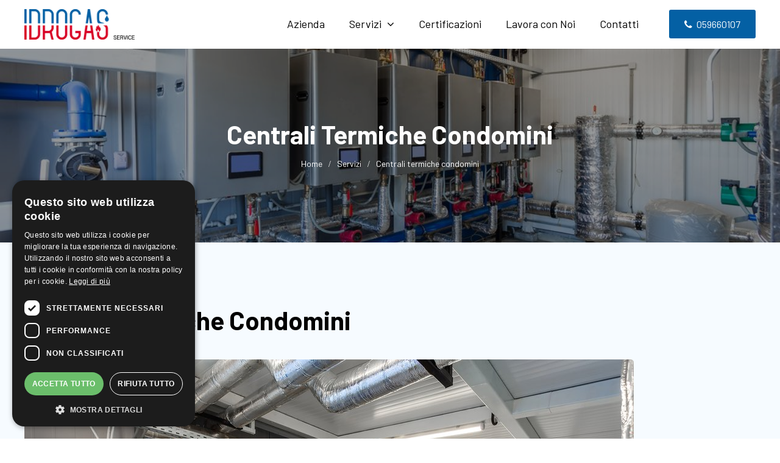

--- FILE ---
content_type: text/html; charset=UTF-8
request_url: https://www.idrogasservice.it/it/servizi/15-centrali-termiche-condomini/
body_size: 10416
content:
<html>
<head>
	<title>IDROGAS | Risparmio energetico Impianti termoidraulici civili Impianti di condizionamento Caldaie  Impianti idrico-sanitari Impianti antincendio Impianti elettrici Enti pubblici</title>
	<META name="description" content="IDROGAS | Risparmio energetico Impianti termoidraulici civili Impianti di condizionamento Caldaie  Impianti idrico-sanitari Impianti antincendio Impianti elettrici Enti pubblici">
	<meta name="viewport" content="width=device-width, user-scalable=no, initial-scale=1.0, minimum-scale=1.0, maximum-scale=1.0">
	
	<script src="https://use.fontawesome.com/5e082895ab.js"></script>

	<link href="https://unpkg.com/aos@2.3.1/dist/aos.css" rel="stylesheet">
	<link rel="stylesheet" type="text/css" href="https://www.idrogasservice.it/theme/css/css.css?1769601261">
	<link rel="stylesheet" type="text/css" href="https://www.idrogasservice.it/theme/css/shortcode.css">
	<link rel="stylesheet" href="https://www.idrogasservice.it/theme/js/visual/visual.css">
		
	<link rel="stylesheet" href="https://www.idrogasservice.it/theme/js/owlCarousel/owl.carousel.min.css" media="none" onload="if(media!='all')media='all'">
	<link rel="stylesheet" href="https://www.idrogasservice.it/theme/js/zoom/zoom.css" rel="stylesheet" media="none" onload="if(media!='all')media='all'">
	<link rel="stylesheet" href="https://www.idrogasservice.it/theme/js/minibar/minibar.css" rel="stylesheet" media="none" onload="if(media!='all')media='all'">
	<link rel="stylesheet" href="https://www.idrogasservice.it/theme/js/modal/modal.css" rel="stylesheet" media="none" onload="if(media!='all')media='all'">	
	<link rel="stylesheet" href="https://www.idrogasservice.it/theme/js/glightbox/glightbox.css" rel="stylesheet" media="none" onload="if(media!='all')media='all'">
	<link rel="stylesheet" href="https://www.idrogasservice.it/theme/js/slider/nouislider.css" rel="stylesheet" media="none" onload="if(media!='all')media='all'">
	<link rel="stylesheet" href="https://www.idrogasservice.it/theme/js/purecookie/purecookie.css" rel="stylesheet" media="none" onload="if(media!='all')media='all'">
	<link rel="stylesheet" href="https://www.idrogasservice.it/theme/css/pace.css" media="none" onload="if(media!='all')media='all'">
	<script defer data-pace-options='{ "ajax": false }' src="https://cdn.jsdelivr.net/npm/pace-js@latest/pace.min.js"></script>	
	
	<!-- Google tag (gtag.js) -->
<script async src="https://www.googletagmanager.com/gtag/js?id=G-8CB8D9NHJE"></script>
<script>
  window.dataLayer = window.dataLayer || [];
  function gtag(){dataLayer.push(arguments);}
  gtag('js', new Date());

  gtag('config', 'G-8CB8D9NHJE');
</script>	
	<link href="https://fonts.googleapis.com/css2?family=Raleway:wght@400;700&display=swap" rel="stylesheet">
	<link href="https://fonts.googleapis.com/css2?family=Philosopher:wght@400;700&display=swap" rel="stylesheet">
	<link href="https://fonts.googleapis.com/css2?family=Dancing+Script&display=swap" rel="stylesheet">
	<link rel="apple-touch-icon" sizes="57x57" href="/images/icon/apple-icon-57x57.png">
	<link rel="apple-touch-icon" sizes="60x60" href="/images/icon/apple-icon-60x60.png">
	<link rel="apple-touch-icon" sizes="72x72" href="/images/icon/apple-icon-72x72.png">
	<link rel="apple-touch-icon" sizes="76x76" href="/images/icon/apple-icon-76x76.png">
	<link rel="apple-touch-icon" sizes="114x114" href="/images/icon/apple-icon-114x114.png">
	<link rel="apple-touch-icon" sizes="120x120" href="/images/icon/apple-icon-120x120.png">
	<link rel="apple-touch-icon" sizes="144x144" href="/images/icon/apple-icon-144x144.png">
	<link rel="apple-touch-icon" sizes="152x152" href="/images/icon/apple-icon-152x152.png">
	<link rel="apple-touch-icon" sizes="180x180" href="/images/icon/apple-icon-180x180.png">
	<link rel="icon" type="image/png" sizes="192x192"  href="/images/icon/android-icon-192x192.png">
	<link rel="icon" type="image/png" sizes="32x32" href="/images/icon/favicon-32x32.png">
	<link rel="icon" type="image/png" sizes="96x96" href="/images/icon/favicon-96x96.png">
	<link rel="icon" type="image/png" sizes="16x16" href="/images/icon/favicon-16x16.png">
	<link rel="manifest" href="/images/icon/manifest.json">
	<meta name="msapplication-TileColor" content="#ffffff">
	<meta name="msapplication-TileImage" content="/images/icon/ms-icon-144x144.png">
	<meta name="theme-color" content="#ffffff">
	
	<meta property="og:image" content="/uploads/010921083445adesivejpg.jpg" />
	
</head>

<body class="product" data-lang="it">
<div class="modal" id="general-modal">
	<div class="modal-window">
		
	</div>
</div>

<div class="modal" id="login" style="display:none;">
	<div class="modal-window side modal_login_product">
		<div class="col_6" style="font-size:16px;">
			<h2 style="text-align:center;">Accedi con il tuo account</h2>
			<p style="text-align:center;">Inserisci i tuoi dati per accedere al tuo account</p>
			<form action="javascript:;" method="POST" class="login modal_login">
				<div class="fields">
				<div class="el email "><label class="noselect " for="for_1327_user[email]">Email</label><input id="for_1327_user[email]" type="email" name="user[email]" value=""   placeholder="" class=""    ></div><div class="el password "><label class="noselect " for="for_600_user[password]">Password</label><input id="for_600_user[password]" type="password" name="user[password]" value=""   placeholder="" class=""    ></div>				</div>
				
				<div style="width:100%;text-align:center;">
					<button type="submit" class="transition" data-text="Accedi">Accedi</button>
					
					<div class="error-login" style="color:#dd0000;">I dati inseriti non sono corretti</div>
				</div>
			</form>
		</div>
		<div class="col_6" style="font-size:16px;">
			<h2 style="text-align:center;">Registrati</h2>
			<p style="text-align:center;">Regustrati per usufruire di tutti i vantaggi</p>
			
			<form class="signin">
				<div style="width:100%;text-align:center;">
					<button type="button" onclick="window.location='/it/login/'">Registrati</button>
				</div>
			</form>
		</div>
	</div>
</div>

<header class="transition" id="myHeader">
	<div class="text_editor visual_composer transition">
		<section class="header transition" style="margin-bottom: 0px; padding: 15px 0px; background-position: center center;" data-parallax="undefined"><div class="container"><div class="column  col_6   widthauto" data-align="" style="position: relative; left: 0px; top: 0px;"><p><div class="logo">
	<a href="/">
		<img class="transition" src="https://www.idrogasservice.it/uploads/240522070612logo-idrogas-servicepng.png">
	</a>
</div><div class="menu_mobile"> <button class="menu" aria-label="Main Menu"> <svg width="100" height="100" viewBox="0 0 100 100"> <path class="line line1" d="M 20,29.000046 H 80.000231 C 80.000231,29.000046 94.498839,28.817352 94.532987,66.711331 94.543142,77.980673 90.966081,81.670246 85.259173,81.668997 79.552261,81.667751 75.000211,74.999942 75.000211,74.999942 L 25.000021,25.000058" /> <path class="line line2" d="M 20,50 H 80" /> <path class="line line3" d="M 20,70.999954 H 80.000231 C 80.000231,70.999954 94.498839,71.182648 94.532987,33.288669 94.543142,22.019327 90.966081,18.329754 85.259173,18.331003 79.552261,18.332249 75.000211,25.000058 75.000211,25.000058 L 25.000021,74.999942" /> </svg> </button></div></p></div><div class="column  col_6   widthauto" data-align="right-align" style="position: relative; left: 0px; top: 0px;"><p><ul class="menu transition " data-level="0"><li class="dd-item    parent " data-level="0" data-slug="azienda"><a class="   parent  font" href="https://www.idrogasservice.it/it/azienda/" target="" style=""><span>Azienda</span></a></li><li class="dd-item    parent  active  parent " data-level="0" data-slug="servizi"><a class="   parent  active  parent  font" href="https://www.idrogasservice.it/it/servizi/" target="" style=""><span>Servizi</span>&nbsp;<i class="fa fa-angle-down" aria-hidden="true"></i></a><div class="transition submenu"><ul class="menu transition " data-level="1"><li class="dd-item    " data-level="1" data-slug="risparmio-energetico"><a class="    font" href="https://www.idrogasservice.it/it/servizi/risparmio-energetico/" target="" style=""><span>Risparmio Energetico</span></a></li><li class="dd-item       " data-level="1" data-slug="impianti-termoidraulici-civili"><a class="       font" href="https://www.idrogasservice.it/it/servizi/impianti-termoidraulici-civili/" target="" style=""><span>Impianti Termoidraulici Civili</span></a></li><li class="dd-item          " data-level="1" data-slug="impianti-di-condizionamento"><a class="          font" href="https://www.idrogasservice.it/it/servizi/impianti-di-condizionamento/" target="" style=""><span>Impianti di Condizionamento</span></a></li><li class="dd-item             " data-level="1" data-slug="caldaie"><a class="             font" href="https://www.idrogasservice.it/it/servizi/caldaie/" target="" style=""><span>Caldaie</span></a></li><li class="dd-item                " data-level="1" data-slug="arredo-bagno"><a class="                font" href="https://www.idrogasservice.it/it/servizi/arredo-bagno/" target="" style=""><span>Arredo Bagno</span></a></li><li class="dd-item                   " data-level="1" data-slug="impianti-antincendio"><a class="                   font" href="https://www.idrogasservice.it/it/servizi/impianti-antincendio/" target="" style=""><span>Impianti Antincendio</span></a></li><li class="dd-item                      " data-level="1" data-slug="impianti-elettrici"><a class="                      font" href="https://www.idrogasservice.it/it/servizi/impianti-elettrici/" target="" style=""><span>Impianti Elettrici</span></a></li><li class="dd-item                         " data-level="1" data-slug="centrali-termiche-condomini"><a class="                         font" href="https://www.idrogasservice.it/it/servizi/centrali-termiche-condomini/" target="" style=""><span>Centrali Termiche Condomini</span></a></li><li class="dd-item                            " data-level="1" data-slug="enti-pubblici"><a class="                            font" href="https://www.idrogasservice.it/it/servizi/enti-pubblici/" target="" style=""><span>Enti Pubblici</span></a></li></ul></div></li><li class="dd-item    parent  active  parent    parent " data-level="0" data-slug="certificazioni"><a class="   parent  active  parent    parent  font" href="https://www.idrogasservice.it/it/certificazioni/" target="" style=""><span>Certificazioni</span></a></li><li class="dd-item    parent  active  parent    parent    parent " data-level="0" data-slug="lavora-con-noi"><a class="   parent  active  parent    parent    parent  font" href="https://www.idrogasservice.it/it/lavora-con-noi/" target="" style=""><span>Lavora con Noi</span></a></li><li class="dd-item    parent  active  parent    parent    parent    parent " data-level="0" data-slug="contatti"><a class="   parent  active  parent    parent    parent    parent  font" href="https://www.idrogasservice.it/it/contatti/" target="" style=""><span>Contatti</span></a></li></ul>
	<div class="contactInfo " data-color="" data-icon-color="" data-align="">
					<div class="el telefono transition">
				<i class="fa fa-phone" aria-hidden="true"></i> <a href="tel:+39059660107">059660107</a>			</div>
			</div>
</p></div></div></section>	</div>
</header>
<div class="modal" id="product-info-modal">
	<div class="modal-window">
		<div class="form_container" id="info">
	<div class="align fullwidth" style="">
		<div class="text_editor visual_composer confirm_visual"></div>
					<h2>Richiedi informazioni per questo prodotto</h2>
				<form action="javascript:;" class="formShort " data-submit="0">
			<div class="el hidden "><label class="noselect " for="for_872_confirm"></label><input id="for_872_confirm" type="hidden" name="confirm" value=""   placeholder="" class=""  hidden  ></div>			
			<div class="side">
				<div class="el hidden "><label class="noselect " for="for_1808_short[id_product]"></label><input id="for_1808_short[id_product]" type="hidden" name="short[id_product]" value="https://www.idrogasservice.it/it/servizi/15-centrali-termiche-condomini/"   placeholder="" class=""  hidden  ></div><div class="el text transition"><label class="noselect " for="for_1770_short[nome]"></label><input id="for_1770_short[nome]" type="text" name="short[nome]" value=""   placeholder="Nome e Cognome" class="transition"   required ></div><div class="el text transition"><label class="noselect " for="for_776_short[email]"></label><input id="for_776_short[email]" type="text" name="short[email]" value=""   placeholder="Email" class="transition"   required ></div><div class="el text transition"><label class="noselect " for="for_861_short[telefono]"></label><input id="for_861_short[telefono]" type="text" name="short[telefono]" value=""   placeholder="Telefono" class="transition"   required ></div><div class="el text transition"><label class="noselect " for="for_535_short[citta]"></label><input id="for_535_short[citta]" type="text" name="short[citta]" value=""   placeholder="Città" class="transition"   required ></div><div class="el textarea transition"><label class="noselect"><span></span></label><textarea id="[]" name="short[messaggio]" class="transition" placeholder="Messaggio" required required ></textarea></div>					<div class="el privacy">
						<p style="margin-bottom:0px;"><b>Autorizzazione trattamento dati</b></p>
						<label>
							<input type="checkbox" name="chkPrivacy" class="prova" value="1" required>
							<span>
								Acconsento &nbsp;<a class="policy" href="javascript:;">informativa sulla privacy</a>
							</span>
						</label>
					</div>
				<div class="button"><button type="submit" class="transition" >Invia</button></div>					<div class="opt-error"><i class="fa fa-times" aria-hidden="true"></i> Errore nell invio email</div>
							</div>
		</form>
	</div>
</div>	</div>
</div>

<section class="slideshow slideshowCategory slide_full" style="background:url(https://www.idrogasservice.it/uploads/310522091839condominijpg.jpg);background-size:cover;background-position:center center;">
	<div class="container <br />
<b>Warning</b>:  Undefined variable $class_container in <b>/var/www/vhosts/idrogasservice.it/httpdocs/theme/tpl/Product.php</b> on line <b>10</b><br />
">
		<div class="caption">
			<h1 class="title_page"><span>Centrali Termiche Condomini</span></h1>
			<section class="breadcrumb" data-aos="flip-up">
	<div class="container">
		<a href="/">Home</a><a href="https://www.idrogasservice.it/it/servizi/">Servizi</a><a href="https://www.idrogasservice.it/it/servizi/15-centrali-termiche-condomini/">Centrali termiche condomini</a>	</div>
</section>		</div>
	</div>
</section>

<section class="content product">
	<input type="hidden" name="title" value="Centrali Termiche Condomini" hidden>
	<input type="hidden" name="price" value="" hidden>
	<input type="hidden" name="id_product" value="15" hidden>
	<input type="hidden" name="url_prod" value="/it/servizi/15-centrali-termiche-condomini/" hidden>
	<input type="hidden" name="reference" value="" hidden>
	
			<input type="hidden" name="photogeneral" value="https://www.idrogasservice.it/uploads/310522091839condominijpg.jpg" hidden>
		
	<div class="container">
		<div class="side">
			<h3>I Nostri Servizi</h3>
			<h2>Centrali Termiche Condomini</h2>
			
						
							
				<div class="col_6 img_prod">
					<div class="main_img  <br />
<b>Warning</b>:  Undefined variable $col3 in <b>/var/www/vhosts/idrogasservice.it/httpdocs/theme/tpl/Product.php</b> on line <b>45</b><br />
">
													<div class="img transition">
								<a href="https://www.idrogasservice.it/uploads/310522091839condominijpg.jpg" class="glightbox" data-gallery="gallery_15">
									<img src="https://www.idrogasservice.it/uploads/310522091839condominijpg.jpg" class="transition lazyload">
								</a>
							</div>
											</div>
				</div>
					</div>
	</div>
</section><section class="footer content">
	<div class="text_editor visual_composer">
		<section class="centerAlign" style="padding: 70px 0px; position: relative; top: 0px; left: 0px;" data-parallax="undefined"><div class="container"><div class="column  col_12  " style="" data-align=""><h3 style="text-align:center">Perchè Sceglierci</h3><h2 style="text-align:center">I Nostri Punti di Forza<br><br><section class="block plus" id="plus">
	<div class="side">
					<div class="block_item col_4 plus transition" data-aos="zoom-in" data-aos-delay="0">
								
				<div class="img transition">
					<svg version="1.1" id="Layer_1" xmlns="http://www.w3.org/2000/svg" xmlns:xlink="http://www.w3.org/1999/xlink" x="0px" y="0px"
	 viewBox="0 0 32 32" style="enable-background:new 0 0 32 32;" xml:space="preserve">
<path id="cloud--builder--professional--services_1_" d="M16,31.36C7.53,31.36,0.64,24.47,0.64,16S7.53,0.64,16,0.64
	S31.36,7.53,31.36,16S24.47,31.36,16,31.36z M15.385,30.627c0.204,0.009,0.409,0.013,0.615,0.013c4.741,0,8.963-2.265,11.64-5.77
	V12.008h0.721v11.831c1.442-2.268,2.279-4.957,2.279-7.839c0-1.999-0.402-3.904-1.13-5.641L18.363,3.924l0.36-0.624l10.249,5.917
	c-2.174-4.141-6.273-7.119-11.101-7.738L6.723,7.916l-0.36-0.624l10.252-5.919C16.412,1.364,16.206,1.36,16,1.36
	c-4.741,0-8.963,2.266-11.64,5.771v12.862H3.64V8.161C2.197,10.429,1.36,13.119,1.36,16c0,1.998,0.402,3.903,1.13,5.641
	l11.147,6.436l-0.36,0.623L3.028,22.782c2.174,4.142,6.273,7.12,11.101,7.739l11.148-6.437l0.359,0.623L15.385,30.627z
	 M10.673,21.676c-0.816,0-1.611-0.423-2.048-1.18l0,0c-0.314-0.544-0.397-1.179-0.233-1.789c0.164-0.611,0.553-1.12,1.097-1.434
	l5.485-3.167c0.073-1.473,0.893-2.825,2.176-3.565c1.724-0.995,3.9-0.699,5.291,0.721c0.078,0.08,0.115,0.19,0.1,0.301
	c-0.015,0.11-0.08,0.208-0.177,0.263l-3.354,1.937c-0.306,0.176-0.41,0.569-0.234,0.875c0.178,0.305,0.57,0.412,0.875,0.234
	l3.354-1.937c0.095-0.056,0.214-0.063,0.315-0.022c0.104,0.042,0.181,0.129,0.211,0.237c0.534,1.916-0.297,3.948-2.021,4.943
	c-1.28,0.741-2.861,0.774-4.176,0.103l-5.484,3.166C11.479,21.574,11.073,21.676,10.673,21.676z M19.33,10.675
	c-0.623,0-1.252,0.16-1.821,0.489c-1.122,0.648-1.819,1.856-1.821,3.153c0,0.128-0.068,0.247-0.18,0.311l-5.659,3.268
	c-0.377,0.218-0.648,0.572-0.762,0.996c-0.114,0.425-0.057,0.866,0.161,1.244l0,0c0.453,0.783,1.459,1.053,2.241,0.601l5.66-3.268
	c0.111-0.064,0.248-0.064,0.359,0c1.124,0.647,2.52,0.646,3.642-0.001c1.301-0.751,1.993-2.209,1.785-3.664l-2.926,1.689
	c-0.648,0.375-1.482,0.151-1.857-0.498c-0.375-0.65-0.151-1.483,0.498-1.858l2.925-1.689C20.925,10.94,20.131,10.675,19.33,10.675z"
	/>
<rect id="_Transparent_Rectangle" style="fill:none;"/>
</svg>				</div>
				
				<div class="content transition">
					<div class="content_content">
													<div class="title font transition">
															<h1>Esperienza</h1>
														</div>
													<div class="text transition">
								<p style="text-align:center">Oltre 10 anni di Esperienza</p>							</div>
											</div>
				</div>
				
							</div>
						<div class="block_item col_4 plus transition" data-aos="zoom-in" data-aos-delay="100">
								
				<div class="img transition">
					<svg version="1.1" id="Layer_1" xmlns="http://www.w3.org/2000/svg" xmlns:xlink="http://www.w3.org/1999/xlink" x="0px" y="0px"
	 viewBox="0 0 512.001 512.001" style="enable-background:new 0 0 512.001 512.001;" xml:space="preserve">
<g>
	<g>
		<g>
			<path d="M473.725,442.659L413.001,299.82c21.462-30.889,34.064-68.375,34.064-108.754C447.065,85.712,361.354,0,256,0
				C150.648,0,64.936,85.712,64.936,191.065c0,40.38,12.602,77.864,34.064,108.753l-60.724,142.84
				c-2.907,6.837-2.403,13.4,1.384,18.007c3.787,4.607,10.13,6.37,17.399,4.844l46.376-9.75c5.482-1.153,13.184,2.121,16.159,6.869
				l25.157,40.162c3.7,5.904,8.918,9.211,14.458,9.211c0.366,0,0.734-0.015,1.103-0.043c5.946-0.471,11.021-4.66,13.929-11.498
				l51.34-120.762c9.909,1.592,20.067,2.431,30.419,2.431c10.352,0,20.51-0.839,30.419-2.431L337.76,500.46
				c2.907,6.837,7.984,11.028,13.93,11.498c0.369,0.028,0.737,0.043,1.103,0.043c5.538,0,10.758-3.306,14.457-9.211l25.156-40.162
				c2.976-4.749,10.677-8.026,16.161-6.87l46.374,9.75c7.271,1.526,13.613-0.237,17.4-4.844
				C476.127,456.058,476.632,449.495,473.725,442.659z M84.191,443.176l-30.48,6.408c-0.268,0.057-0.51,0.099-0.727,0.128
				c0.072-0.206,0.158-0.435,0.267-0.688l57.138-134.404c6.122,7.204,12.766,13.951,19.875,20.18L84.191,443.176z M103.489,439.375
				l39.966-94.013c7.957,5.82,16.374,11.046,25.194,15.599l-38.006,89.4C124.061,442.988,113.302,438.612,103.489,439.375z
				 M159.266,494.094c-0.107,0.253-0.211,0.475-0.311,0.67c-0.129-0.177-0.267-0.38-0.412-0.612l-17.176-27.421l42.059-98.934
				c8.354,3.444,17.001,6.313,25.896,8.556L159.266,494.094z M256,365.858c-96.381,0-174.792-78.411-174.792-174.792
				S159.62,16.272,256,16.272s174.794,78.412,174.794,174.794S352.382,365.858,256,365.858z M353.458,494.151
				c-0.145,0.233-0.283,0.435-0.412,0.612c-0.1-0.195-0.204-0.418-0.311-0.67l-50.055-117.742
				c8.895-2.241,17.542-5.112,25.896-8.556l42.059,98.934L353.458,494.151z M381.358,450.361l-38.006-89.4
				c8.82-4.553,17.236-9.779,25.193-15.598l39.968,94.011C398.698,438.607,387.941,442.986,381.358,450.361z M458.288,449.584
				l-30.479-6.408l-46.075-108.375c7.112-6.228,13.754-12.976,19.876-20.18l57.138,134.404c0.109,0.252,0.195,0.481,0.266,0.688
				C458.799,449.683,458.557,449.642,458.288,449.584z"/>
			<path d="M256,88.098c-56.776,0-102.967,46.191-102.967,102.967S199.224,294.031,256,294.031
				c56.777,0,102.968-46.19,102.968-102.966S312.777,88.098,256,88.098z M256,277.76c-47.804,0-86.695-38.891-86.695-86.694
				c0-47.804,38.891-86.695,86.695-86.695s86.697,38.891,86.697,86.695C342.697,238.868,303.805,277.76,256,277.76z"/>
			<path d="M256,45.869c-80.062,0-145.196,65.134-145.196,145.196c0,80.061,65.134,145.195,145.196,145.195
				s145.198-65.134,145.198-145.195C401.198,111.003,336.062,45.869,256,45.869z M256,319.988
				c-71.09,0-128.925-57.834-128.925-128.924c0-71.089,57.835-128.925,128.925-128.925s128.926,57.835,128.926,128.925
				S327.09,319.988,256,319.988z"/>
		</g>
	</g>
</g>
</svg>				</div>
				
				<div class="content transition">
					<div class="content_content">
													<div class="title font transition">
															<h1>Affidabilità</h1>
														</div>
													<div class="text transition">
								<p>Certificazione&nbsp;F-Gas&nbsp;ed Attestazione&nbsp;SOA</p>							</div>
											</div>
				</div>
				
							</div>
						<div class="block_item col_4 plus transition" data-aos="zoom-in" data-aos-delay="200">
								
				<div class="img transition">
					<svg version="1.1" id="Capa_1" xmlns="http://www.w3.org/2000/svg" xmlns:xlink="http://www.w3.org/1999/xlink" x="0px" y="0px"
	 viewBox="0 0 512 512" style="enable-background:new 0 0 512 512;" xml:space="preserve">
<g>
	<path d="M159.978,220.073c0,27.829,10.137,56.011,27.811,77.321c18.586,22.409,42.849,34.751,68.318,34.751
		c25.466,0,49.699-12.335,68.237-34.732c17.616-21.284,27.719-49.455,27.719-77.291v-24.518c7.124-30.679,8.618-57.229,8.607-74.163
		c-0.015-21.864-2.393-36.97-4.613-43.816c-1.179-3.637-4.716-5.846-8.372-5.492c-0.604-0.054-1.223-0.048-1.85,0.041
		c-14.879,2.126-33.132-1.54-52.458-5.421c-31.312-6.287-66.688-13.381-93.744,5.377c-0.241-0.022-0.484-0.037-0.731-0.037
		c-15.185,0-28.667,6.068-37.963,17.086c-8.587,10.178-13.316,24.181-13.316,39.43c0,24.975,10.624,71.13,12.354,78.481V220.073z
		 M312.018,287.212c-15.442,18.658-35.299,28.934-55.911,28.934c-20.623,0-40.512-10.287-56.003-28.965
		c-15.333-18.487-24.126-42.947-24.126-67.107v-9.595c0-19.787,13.287-46.686,18.33-56.181
		c71.946-8.221,120.102,11.646,131.034,16.762l10.721,25.262v23.801C336.063,244.296,327.299,268.749,312.018,287.212z
		 M198.903,88.093c0.58,0,1.145-0.065,1.69-0.183c2.198,0.468,4.578,0.019,6.509-1.447c21.571-16.384,52.864-10.101,83.127-4.023
		c16.195,3.252,31.687,6.362,46.087,6.362c1.994,0,3.967-0.06,5.919-0.188c2.411,13.547,4.358,42.711-1.064,78.784l-2.259-5.322
		c-0.704-1.658-1.945-3.029-3.525-3.894c-2.298-1.257-57.177-30.579-146.492-19.367c-2.619,0.133-5.121,1.543-6.531,3.983
		c-0.512,0.886-7.473,13.042-13.499,28.588c-2.735-14.816-5.242-31.478-5.242-42.779C163.624,100.621,181.342,88.093,198.903,88.093
		z"/>
	<path d="M393.884,349.856c-0.172-0.048-0.346-0.09-0.521-0.127l-47.598-9.956l-12.583-19.081c-0.088-0.135-0.182-0.267-0.278-0.396
		c-2.288-3.05-5.771-5.063-9.556-5.523c-3.784-0.459-7.649,0.661-10.601,3.076c-0.052,0.042-0.104,0.086-0.154,0.129L256,366.695
		l-56.594-48.716c-0.051-0.043-0.102-0.086-0.153-0.129c-2.952-2.415-6.817-3.536-10.601-3.077c-3.785,0.46-7.269,2.473-9.556,5.523
		c-0.097,0.129-0.19,0.261-0.278,0.396l-12.583,19.081l-47.598,9.956c-0.175,0.037-0.349,0.079-0.521,0.127
		c-13.84,3.877-25.614,12.458-34.05,24.815c-7.696,11.272-11.934,24.88-11.934,38.317v15.041c0,13.195,11.75,23.931,26.193,23.931
		h139.46c0.01,0,0.02,0.001,0.03,0.001c0.011,0,0.022-0.001,0.033-0.001h36.303c0.011,0,0.022,0.001,0.033,0.001
		c0.01,0,0.02-0.001,0.03-0.001h139.46c14.443,0,26.193-10.735,26.193-23.931v-15.041c0-13.438-4.238-27.045-11.934-38.317
		C419.499,362.315,407.724,353.734,393.884,349.856z M321.241,331.647l9.932,15.06l-39.749,54.654l-23.671-23.67L321.241,331.647z
		 M250.752,420.026h10.496l3.187,15.935h-16.87L250.752,420.026z M264,399.643c0,2.634-1.605,4.382-2.667,4.382h-10.667
		c-1.062,0-2.667-1.748-2.667-4.382v-3.079l8-8l8,8V399.643z M190.759,331.647l53.488,46.043l-23.671,23.67l-39.749-54.654
		L190.759,331.647z M88.131,428.029v-15.041c0-18.872,11.696-41.252,34.054-47.656l45.486-9.514l45.472,62.524
		c1.376,1.893,3.511,3.087,5.844,3.271c0.209,0.017,0.418,0.024,0.626,0.024c2.113,0,4.15-0.837,5.656-2.343l9.329-9.329
		c0.423,0.782,0.888,1.532,1.4,2.242l-4.75,23.752H98.325C92.799,435.96,88.131,432.328,88.131,428.029z M423.869,428.029
		c0,4.299-4.668,7.931-10.193,7.931H280.752l-4.75-23.752c0.512-0.71,0.977-1.46,1.4-2.242l9.329,9.329
		c1.506,1.506,3.543,2.343,5.656,2.343c0.208,0,0.417-0.008,0.626-0.024c2.333-0.183,4.468-1.378,5.844-3.271l45.472-62.524
		l45.486,9.514c22.358,6.404,34.054,28.784,34.054,47.656V428.029z"/>
	<path d="M64.165,235.079c0,19.437,6.614,37.677,18.623,51.361c12.189,13.889,28.467,21.538,45.834,21.538
		c13.021,0,25.557-4.346,36.254-12.567c3.503-2.692,4.16-7.715,1.467-11.218s-7.713-4.161-11.218-1.468
		c-7.875,6.053-17.04,9.253-26.503,9.253c-26.72,0-48.458-25.525-48.458-56.899v-4.702c0-12.644,5.229-29.382,7.969-37.288
		c17.266-1.53,32.684,0.734,45.276,2.594l1.427,0.21c0.396,0.058,0.788,0.086,1.176,0.086c3.902,0,7.319-2.859,7.904-6.836
		c0.644-4.371-2.378-8.436-6.749-9.08l-1.421-0.209c-14.702-2.172-32.995-4.872-54.363-2.136c-0.025,0.003-0.051,0.005-0.076,0.009
		c-0.003,0-0.006,0-0.009,0.001c-0.028,0.003-0.055,0.011-0.083,0.015c-0.229,0.032-0.457,0.071-0.682,0.123
		c-0.127,0.029-0.249,0.068-0.373,0.103c-0.123,0.035-0.246,0.065-0.367,0.105c-0.157,0.052-0.308,0.114-0.46,0.175
		c-0.085,0.035-0.172,0.065-0.257,0.103c-0.155,0.069-0.305,0.146-0.454,0.225c-0.08,0.042-0.161,0.08-0.24,0.125
		c-0.137,0.077-0.267,0.162-0.399,0.247c-0.089,0.058-0.179,0.112-0.266,0.173c-0.11,0.078-0.215,0.162-0.32,0.244
		c-0.102,0.08-0.205,0.157-0.303,0.242c-0.084,0.072-0.162,0.149-0.242,0.225c-0.111,0.104-0.222,0.207-0.327,0.317
		c-0.065,0.069-0.125,0.142-0.188,0.212c-0.109,0.124-0.219,0.246-0.321,0.377c-0.06,0.076-0.113,0.157-0.17,0.235
		c-0.093,0.129-0.188,0.257-0.274,0.393c-0.071,0.111-0.134,0.229-0.199,0.344c-0.061,0.108-0.126,0.212-0.183,0.324
		c-0.108,0.213-0.206,0.432-0.295,0.654c-0.008,0.019-0.017,0.037-0.025,0.056c0,0.001-0.002,0.006-0.003,0.007
		c-0.007,0.019-0.014,0.037-0.021,0.055c-0.139,0.357-0.716,1.852-1.539,4.187c-0.639-5.087-1.058-9.878-1.058-13.716
		c0-17.291,8.344-25.031,16.614-25.031c0.391,0,0.772-0.037,1.148-0.091c0.379,0.055,0.761,0.092,1.146,0.092
		c1.687,0,3.387-0.531,4.833-1.63c7.467-5.672,17.1-7.578,31.23-6.183c4.393,0.438,8.313-2.778,8.748-7.175
		c0.434-4.396-2.778-8.313-7.175-8.747c-10.842-1.071-26.535-1.355-40.191,7.742c-19.061,0.154-32.352,16.977-32.352,41.024
		c0,16.848,6.642,47.553,7.915,53.283V235.079z"/>
	<path d="M56,379.979H20.387c-2.511,0-4.387-1.502-4.387-2.846v-10.241c0-11.865,7.297-25.92,21.248-29.965l29.132-6.094
		l15.045,21.704c1.554,2.241,4.046,3.443,6.582,3.443c1.572,0,3.161-0.463,4.55-1.426c3.631-2.517,4.534-7.501,2.017-11.132
		L79.59,321.805l4.425-6.71l31.199,23.294c3.541,2.644,8.553,1.916,11.196-1.624c2.644-3.54,1.917-8.553-1.624-11.196
		l-34.243-25.566c-2.521-1.985-5.775-2.899-8.966-2.513c-3.264,0.396-6.268,2.132-8.241,4.763c-0.097,0.129-0.189,0.261-0.278,0.396
		l-7.988,12.113l-31.376,6.563c-0.175,0.037-0.349,0.079-0.521,0.127C11.395,327.552,0,348.929,0,366.892v10.241
		c0,10.392,9.146,18.846,20.387,18.846H56c4.418,0,8-3.582,8-8S60.418,379.979,56,379.979z"/>
	<path d="M375.84,131.977c11.762,0.235,24.766,2.34,37.343,4.375c9.502,1.537,18.604,2.996,26.508,3.504
		c-0.279,18.944-1.521,35.98-2.931,49.697c-0.016-0.012-0.033-0.022-0.049-0.034c-0.126-0.092-0.256-0.178-0.387-0.262
		c-0.061-0.039-0.115-0.083-0.177-0.12c-0.069-0.042-0.141-0.081-0.211-0.123c-0.009-0.005-0.018-0.011-0.028-0.016
		c-16.009-9.642-35.411-15.205-59.31-16.997c-4.41-0.334-8.245,2.974-8.576,7.379c-0.331,4.406,2.973,8.246,7.379,8.576
		c20.385,1.529,36.89,6.005,50.368,13.652c1.895,4.469,6.066,15.78,6.066,28.769v4.702c0,31.375-21.738,56.899-48.458,56.899
		c-9.463,0-18.627-3.2-26.503-9.253c-3.503-2.692-8.526-2.035-11.218,1.468s-2.036,8.525,1.467,11.218
		c10.697,8.222,23.233,12.567,36.254,12.567c17.368,0,33.646-7.649,45.834-21.538c12.009-13.685,18.623-31.925,18.623-51.361v-8.646
		c1.124-5.98,7.729-43.222,7.906-92.444c0.205-0.789,0.295-1.622,0.245-2.48c-0.251-4.269-3.81-7.551-8.035-7.52
		c-0.067-0.002-0.133-0.01-0.201-0.01c-0.155,0-0.306,0.015-0.459,0.023c-7.742,0.402-19.308-1.464-31.553-3.445
		c-12.511-2.024-26.691-4.319-39.578-4.576c-4.446-0.107-8.07,3.421-8.159,7.838C367.913,128.236,371.423,131.889,375.84,131.977z"
		/>
	<path d="M478.828,321.451c-0.172-0.048-0.346-0.09-0.521-0.127l-31.376-6.563l-7.988-12.113c-0.089-0.134-0.182-0.266-0.278-0.396
		c-1.973-2.631-4.977-4.367-8.241-4.763c-3.193-0.386-6.445,0.527-8.966,2.513l-34.243,25.566
		c-3.541,2.643-4.268,7.656-1.624,11.196c2.644,3.541,7.657,4.268,11.196,1.624l31.199-23.294l4.425,6.71l-14.985,21.616
		c-2.517,3.631-1.614,8.615,2.017,11.132c1.39,0.963,2.978,1.426,4.55,1.426c2.535,0,5.028-1.202,6.582-3.443l15.045-21.704
		l29.132,6.094c13.95,4.045,21.248,18.101,21.248,29.965v10.241c0,1.343-1.876,2.846-4.387,2.846H456c-4.418,0-8,3.582-8,8
		s3.582,8,8,8h35.613c11.241,0,20.387-8.454,20.387-18.846v-10.241C512,348.929,500.605,327.552,478.828,321.451z"/>
</g>
</svg>				</div>
				
				<div class="content transition">
					<div class="content_content">
													<div class="title font transition">
															<h1>Competenza</h1>
														</div>
													<div class="text transition">
								<p>Team Competente e Attrezzato</p>							</div>
											</div>
				</div>
				
							</div>
				</div>
</section></h2></div></div></section><section class="onFooter" style="position: relative; top: 0px; left: 0px; padding: 0px;" data-parallax="undefined"><div class="container"><div class="column  col_6  " style="" data-align=""><h3>Servizi di Manutenzione e Installazione</h3><h2>Richiedi Assistenza</h2></div><div class="column  col_6  " style="" data-align=""><p style="text-align:right"><a style="display:inline-block;background-color:#27AE61;border:1px solid #27AE61;border-radius:0px;text-decoration: none !important; cursor: pointer;" class="simple-button-plugin" href="/it/contatti/">Contattaci</a></p></div></div></section><section class="footer_up fontColor novertical fontColor" style="position: relative; top: 0px; left: 0px; padding: 180px 0px 70px; background-color: rgb(0, 0, 0); background-position: center center; color: rgb(255, 255, 255);" data-parallax="undefined"><div class="container" style=""><div class="column  col_4  " style="position: relative; left: 0px; top: 0px; padding: 0px;" data-align=""><div><p><img width="145" height="52" alt="" src="/uploads/180522095117logo-whitepng.png"><br><br>Copyright © Idrogas Service</p><p><a href="/it/privacy-policy/">Privacy policy</a></p><p><a id="cpopen" href="/it/cookie-policy/">Cookie policy</a></p><p>Powered by <a target="_blank" href="https://www.globe.st">Globe srl</a></p></div></div><div class="column col_4" style="position: relative; left: 0px; top: 0px; padding: 0px;" data-align=""><h2>I Nostri Servizi</h2><div><ul class="menu transition list" data-level="0"><li class="dd-item    parent " data-level="0" data-slug="azienda"><a class="   parent  font" href="https://www.idrogasservice.it/it/azienda/" target="" style=""><span>Azienda</span></a></li><li class="dd-item    parent  active  parent " data-level="0" data-slug="servizi"><a class="   parent  active  parent  font" href="https://www.idrogasservice.it/it/servizi/" target="" style=""><span>Servizi</span></a></li><li class="dd-item    parent  active  parent    parent " data-level="0" data-slug="certificazioni"><a class="   parent  active  parent    parent  font" href="https://www.idrogasservice.it/it/certificazioni/" target="" style=""><span>Certificazioni</span></a></li><li class="dd-item    parent  active  parent    parent    parent " data-level="0" data-slug="lavora-con-noi"><a class="   parent  active  parent    parent    parent  font" href="https://www.idrogasservice.it/it/lavora-con-noi/" target="" style=""><span>Lavora con Noi</span></a></li><li class="dd-item    parent  active  parent    parent    parent    parent " data-level="0" data-slug="contatti"><a class="   parent  active  parent    parent    parent    parent  font" href="https://www.idrogasservice.it/it/contatti/" target="" style=""><span>Contatti</span></a></li></ul></div></div><div class="column  col_4  " style="position: relative; left: 0px; top: 0px; padding: 0px;" data-align=""><h2>Contatti</h2><div><p><span class="fa fa-fw fa-map-marker"> </span> <a target="_blank" href="https://www.google.com/maps/search/?api=1&query=Via Aristotele, 10 41012 Carpi MO Italia">Via Aristotele, 10 41012 Carpi MO Italia</a></p><p><span class="fa fa-fw fa-phone"> </span> <a href="tel:+39059660107">059660107</a></p><p><span class="fa fa-envelope fa-fw"> </span> <a target="_blank" href="mailto:info@idrogasservice.it">info@idrogasservice.it</a></p><p>P.Iva 03547540363</p></div></div></div></section>	</div>
</section>


<div class="whatsapp_button">
	<a class="btn btn_tel" href="tel:+39059660107">
		<span class="fa fa-fw fa-phone"> </span>​​ 059660107	</a>
	</div>

<script type="text/javascript" charset="UTF-8" src="//cdn.cookie-script.com/s/d70c7e08b294655d258e6b8371b36bef.js"></script>
<div class="cookie-report" style="display:none;">
	<script type="text/javascript" charset="UTF-8"  data-cookiescriptreport="report" src="//report.cookie-script.com/r/d70c7e08b294655d258e6b8371b36bef.js"></script>
</div>

<script src="https://cms.globe.st/repository/predator/predator.js"></script>

<script src="https://ajax.googleapis.com/ajax/libs/jquery/2.1.1/jquery.min.js"></script>
<script src="https://maxcdn.bootstrapcdn.com/bootstrap/3.2.0/js/bootstrap.min.js"></script>
<script src="https://cdnjs.cloudflare.com/ajax/libs/bootstrap-datepicker/1.3.0/js/bootstrap-datepicker.js"></script>
<script src="https://unpkg.com/aos@2.3.1/dist/aos.js"></script>
<script src="https://unpkg.com/@lottiefiles/lottie-player@latest/dist/lottie-player.js"></script>

<script src="https://unpkg.com/axios/dist/axios.min.js"></script>
<script src="https://www.idrogasservice.it/theme/js/owlCarousel/owl.carousel.min.js"></script>
<script src="https://www.idrogasservice.it/theme/js/lazysizes.js"></script>
<script src="https://www.idrogasservice.it/theme/js/glightbox/glightbox.js"></script>
<script src="https://www.idrogasservice.it/theme/js/minibar/minibar.js"></script>
<script src="https://www.idrogasservice.it/theme/js/sticky/sticky-sidebar.min.js"></script>
<script src="https://www.idrogasservice.it/theme/js/animation.js"></script>
<script src="https://www.idrogasservice.it/theme/js/modal/modal.js"></script>
<script src="https://www.idrogasservice.it/theme/js/slider/nouislider.min.js"></script>
<script src="https://www.idrogasservice.it/theme/js/glide/glide.min.js"></script>

<script src="https://www.idrogasservice.it/theme/js/app.js?1769601261"></script>
<script src="https://www.idrogasservice.it/theme/tpl/shortcode/shortcode_block/js.js"></script><script src="https://www.idrogasservice.it/theme/tpl/shortcode/shortcode_menu/js.js"></script><script src="https://www.idrogasservice.it/theme/js/product.js"></script><script src="https://www.idrogasservice.it/theme/tpl/shortcode/shortcode_category/js.js"></script><script src="https://www.idrogasservice.it/theme/tpl/shortcode/shortcode_contactinfo/js.js"></script><script src="https://www.idrogasservice.it/theme/tpl/shortcode/shortcode_form/js.js"></script>
</body>
</html>

--- FILE ---
content_type: text/css
request_url: https://www.idrogasservice.it/theme/css/css.css?1769601261
body_size: 10821
content:
@import url('https://fonts.googleapis.com/css2?family=Barlow:wght@300;400;500;600;700&display=swap');
@keyframes heartbeat{from{transform:scale(1);transform-origin:center center;animation-timing-function:ease-out}10%{transform:scale(.93);animation-timing-function:ease-in}17%{transform:scale(.98);animation-timing-function:ease-out}33%{transform:scale(.91);animation-timing-function:ease-in}45%{transform:scale(1);animation-timing-function:ease-out}}

a,abbr,acronym,address,applet,article,aside,audio,b,blockquote,big,body,center,canvas,caption,cite,code,command,datalist,dd,del,details,dfn,dl,div,dt,em,embed,fieldset,figcaption,figure,font,footer,form,h1,h2,h3,h4,h5,h6,header,hgroup,html,i,iframe,img,ins,kbd,keygen,label,legend,li,meter,nav,object,ol,output,p,pre,progress,q,s,samp,section,small,span,source,strike,strong,sub,sup,table,tbody,tfoot,thead,th,tr,tdvideo,tt,u,ul,var{background:transparent;border:0 none;font-size:100%;margin:0;padding:0;border:0;outline:0;vertical-align:top}ul{list-style:none}blockquote,q{quotes:none}table,table td{padding:0;border:none;border-collapse:collapse}img{vertical-align:top}embed{vertical-align:top}article,aside,audio,canvas,command,datalist,details,embed,figcaption,figure,footer,header,hgroup,keygen,meter,nav,output,progress,section,source,video{display:block}mark,rp,rt,ruby,summary,time{display:inline}
html, body, div, span, applet, object, iframe,
h1, h2, h3, h4, h5, h6, p, blockquote, pre,
a, abbr, acronym, address, big, cite, code,
del, dfn, em, img, ins, kbd, q, s, samp,
small, strike, strong, sub, sup, tt, var,
b, u, i, center,
dl, dt, dd, ol, ul, li,
fieldset, form, label, legend,
table, caption, tbody, tfoot, thead, tr, th, td,
article, aside, canvas, details, embed, 
figure, figcaption, footer, header, hgroup, 
menu, nav, output, ruby, section, summary,
time, mark, audio, video {
	margin: 0;
	padding: 0;
	border: 0;
	font-size: 100%;
	vertical-align: baseline;
}
/* HTML5 display-role reset for older browsers */
article, aside, details, figcaption, figure, 
footer, header, hgroup, menu, nav, section {
	display: block;
}

ol, ul {
	list-style: none;
}
blockquote, q {
	quotes: none;
}
blockquote:before, blockquote:after,
q:before, q:after {
	content: '';
	content: none;
}
table {
	border-collapse: collapse;
	border-spacing: 0;
}
html{height:100%;}
input,button{outline:0;}
a.link_main{color:var(--main-color);text-decoration:underline!important;}
a.link_main:hover{text-decoration:none;}

/* FORM BUILDER */
div.radio label,div.checkbox label{display:flex!important;align-items:center;position:relative;}
div.radio input,div.checkbox input{position:absolute;top:0px;left:0px;}
div.checkbox input,div.radio input{width:1px;height:1px;visibility:hidden;}
div.checkbox label,div.radio label{cursor:pointer;outline:0;-webkit-touch-callout: none; /* iOS Safari */
-webkit-user-select: none; /* Safari */
-khtml-user-select: none; /* Konqueror HTML */
-moz-user-select: none; /* Firefox */
-ms-user-select: none; /* Internet Explorer/Edge */
user-select: none; /* Non-prefixed version, currently
                                  supported by Chrome and Opera */}
div.checkbox label:before,div.radio label:before{
	content: '';
    background: #fafafa;
    border-radius: 10%;
    border: 1px solid #b4b4b4;
    display: inline-block;
    width: 1.0em;
    height: 1.0em;
    position: relative;
    top: -0em;
    margin-right: 0.5em;
    vertical-align: top;
    cursor: pointer;
    text-align: center;
    -webkit-transition: all 250ms ease;
    transition: all 250ms ease;
}

div.left_head{flex-wrap:nowrap!important;width:75%!important;}
div.right_head{width:25%!important;}

div.radio label:before{border-radius:100%;}

div.checkbox label.checked:before,div.radio label.checked:before{background-color: var(--main-color)!important;box-shadow: inset 0 0 0 4px #f4f4f4!important;border-color: var(--main-color)!important;}

html{scroll-behavior: smooth;}

/* THEME */
:root {
  --main-color: #0460A4;
  --main-color-inverse: #000;
  --main-hover: #D80125;
  --main-hover2: #7C7C7C;
  --font: 'Barlow', sans-serif;
  --font-body: 'Barlow', sans-serif;
  --font-color:#000;
  --font-color-hover:#000;
  --grey:#F4F4F6;
  --lightblue:#F6FBFF;
  --background:#657350;
  accent-color: var(--main-color);
}

::selection{background:rgb(4,96,164,1);color:#fff;}
.footer_up ::selection{background:rgb(255,255,255,1);color:var(--main-color);}

/* SCROOLBAR STYLE */
::-webkit-scrollbar{width:10px;}
::-webkit-scrollbar-track{background:rgb(24,101,181,0.6);margin:0px 0px;}
::-webkit-scrollbar-thumb{background:rgb(24,101,181,0.8);border-radius:0px;}
::-webkit-scrollbar-thumb:hover{background:var(--main-color);}

input::-webkit-outer-spin-button,
input::-webkit-inner-spin-button {
  -webkit-appearance: none;
  margin: 0;
}
input[type=number] {-moz-appearance: textfield;}

input[type="text"],input[type="email"],input[type="password"],select{-webkit-appearance: none;-moz-appearance: none; -webkit-appearance: none; appearance: none;outline:2px solid var(-main-color)}
select{border:1px solid #000000;border-radius:5px;}

div.modal div.modal-window{width:60%;border-radius:10px;}
div.modal div.modal-window h2{margin-bottom:50px!important;}
div.modal div.modal-window h2 p{background:none;}
div.modal div.modal-window h2 span{color:inherit;}

*{box-sizing:border-box;}
.transition,.active_menu,.menu a,a.simple-button-plugin{-webkit-transition: all .2s ease-in-out;-moz-transition: all .2s ease-in-out;-o-transition: all .2s ease-in-out;transition: all .2s ease-in-out;}
body{color:var(--font-color);padding:0px;margin:0px;font-family:var(--font-body);font-size:14px;font-weight:300;letter-spacing:0px;overflow-x:hidden;}

header,section,footer{display:flex;width:100%;flex-wrap:wrap;}
a{color:var(--font-color);text-decoration:none;}
section.topbar a{text-decoration:unset;}
section.topbar *{text-transform:uppercase;}
section.topbar p,section.topbar span,section.topbar div{font-weight:400;}

/* CONFIRM PAGE */
div.conferma h3{font-size:24px;}
div.conferma p{font-size:20px;margin:0px;line-height:1.4em;}

div.container{width:100%;max-width:1200px;margin:0 auto;padding-right:0%;padding-left:0%;}

div.side{width:100%;display:flex;justify-content:space-between;flex-wrap:wrap;}
div.col_12{width:100%;}
div.col_9{width:calc((100% / 4)*3 - 1%);}
div.col_8{width:calc((100% / 3)*2 - 1%);}
div.col_6{width:calc(100% / 2 - 2%);}
div.block_grid{width:calc(100% / 3);}
div.col_3{width:calc(100% / 4 - 1%);}
div.col_2{width:calc(100% / 5 - 1%);}
section.list div.col_6{width:calc(100% / 2 - 2%); }

div.col_4{width:calc(100% / 3 - 2%);}

div.visual_composer div.column img{border-radius:5px;}
header div.visual_composer div.column img,.footer div.visual_composer div.column img{border-radius:0px;}

section.double_ul ul{column-count:2;}
section.gap div.container div.col_img{width:calc(100% / 2 - 4%);position:relative;}
section.gap div.container div.col_img:before{content:'';background-image:url(/uploads/home-3.jpg);position:absolute;top:10%;right:250px;width:280px;height:65%;z-index:1;background-size:cover;border-style:solid;border-width:20px 20px 20px 0px; border-color:#fff;border-radius:5px;border-bottom-left-radius:0px;}
section.gap div.container div.col_img:after{content:'10 Anni di Esperienza';background:var(--main-color);color:#fff;position:absolute;bottom:0%;right:330px;padding:45px 0px;text-align:center;width:220px;border-radius:5px;font-size:18px;font-weight:600;display:none}
section.gap div.container div img{height:auto;width:500px;border-radius:5px;}

section.certificazioni img{transition:filter .4s;}
section.certificazioni img:hover{filter:brightness(0.7);transition:filter .4s;}
section.certificazioni div.column{position:relative;}
section.certificazioni div.column::before{content:'\f08e';text-align:center;color:#000;font-size:32px;font-family:'FontAwesome';position:absolute;height:100%;width:100%;top:20px;left:0px;z-index:-1;transition:top .4s;}
section.certificazioni div.column:empty::before{display:none;}
section.certificazioni div.column:hover::before{top:-40px;transition:top .4s;}

div.visual_composer p,div.visual_composer div{font-size:18px;}

body a.simple-button-plugin{position:relative;padding:15px 38px;border:0px!important;box-sizing:border-box;background:var(--main-color)!important;border-radius:3px!important;text-decoration:none;font-size:17px;border:0px solid var(--main-color)!important;margin:0px 0px;color:var(--main-color)!important;font-weight:400;display:flex!important;align-items:center!important;z-index:1;width:fit-content;}
body a.simple-button-plugin:hover{background:var(--main-hover)!Important;}

body a.simple-button-plugin span{display:inline-block;}

.parallax{background-attachment: fixed; background-position: center; background-repeat: no-repeat; background-size: cover;}
@supports (-webkit-touch-callout: none) {.parallax{background-attachment:unset!important};}

.fadein{opacity:1;transition: 0.7s opacity;}
.fadeout{opacity:0;transition: 0.7s opacity;}

/*TITLE*/
h1,h2,h3,.font{font-family:var(--font);letter-spacing:0px;}
h1{color:#000;font-size:50px;line-height:1.2em;font-weight:600;margin:0px;position:relative;padding-bottom:5px;position:relative;width:100%; margin:0px 0px 20px;text-align:left;}
h1.title_page{margin-bottom:0px;padding:0px;line-height:40px;}

h2{color:#000;font-size:42px;line-height:1.2em;font-weight:700;margin:0px;position:relative;padding-bottom:0px;position:relative;width:100%; margin:0px 0px 20px 0px;text-align:left;}
h2 i{font-style:unset;color:var(--main-color);}
h2 p{padding:10px 0px;display:inline-block;border-radius:4px;text-align:center;}
h2 p span{display:inline-block;line-height:1;color:#000;}

h2.left{display:inline-block;width:auto!important;}
h3{color:var(--main-color);font-size:18px;line-height:32px;font-weight:600;margin:0px;position:relative;padding-bottom:0px;position:relative;width:fit-content;margin:0px 0px 0px;text-align:left;border-bottom:0px solid var(--main-color);}
.centerAlign h3{margin:0px auto 5px;}

h3.endpoint{font-size:20px;font-family:var(--font);color:#681F09;line-height:40px;font-weight:800;position:relative;margin:0px 0px;padding:5px 0px;z-index:+1;text-align:left;}
h3.endpoint a{color: var(--main-color);text-decoration: none;}

section.dnv{margin-top:70px;}
section.dnv a.simple-button-plugin:hover::before{width:240px;}

section.fullcontainer img{border-radius:0px;}
section.radius img,section.radius div.column iframe{border-radius:4px;}
section.confirmPage{padding:70px 0px!important;background:var(--lightblue);}
section.confirmPage h2,section.confirmPage p{text-align:center;width:100%;}
section.confirmPage h2{margin:25px 0px 10px;}

/*HEAD*/
header{margin-top:0px;background:#fff;}
header div.container{padding-top:0px;padding-bottom:0px;}
header div.visible{display:flex;}
header div.novisible{display:none;}
header div.center{text-align:center;}
header.header_absolute{position:absolute;top:0px;left:0px;z-index:+10;
background: -moz-linear-gradient(top,  rgba(0,0,0,0.65) 0%, rgba(0,0,0,0) 94%, rgba(0,0,0,0) 99%);
background: -webkit-linear-gradient(top,  rgba(0,0,0,0.65) 0%,rgba(0,0,0,0) 94%,rgba(0,0,0,0) 99%);
background: linear-gradient(to bottom,  rgba(0,0,0,0.65) 0%,rgba(0,0,0,0) 94%,rgba(0,0,0,0) 99%);
filter: progid:DXImageTransform.Microsoft.gradient( startColorstr='#a6000000', endColorstr='#00000000',GradientType=0 );}
header.header_fixed{position:fixed;}

/* The sticky class is added to the header with JS when it reaches its scroll position */
.header{background:transparent;z-index:9;}
.header div.container{flex-wrap:nowrap!important;}
.sticky{position:fixed!important;width:100%;z-index:999;box-shadow:0px 5px 15px 0px rgb(0 33 85 / 10%);margin:0px;border-radius:0px;}
.sticky_el{position: -webkit-sticky!important;position:sticky!important;top:0;}
body:not(.index) .header,.sticky{background:#fff;}

div.footer_up a{color:white!important;}

div.blockleft{display:flex;align-items:center;}
div.blockleft a{font-size:1.5em;margin-right:20px;text-decoration:none;}

/* GLIDE */
.glide{position:relative;width:100%;box-sizing:border-box;}
.glide *{box-sizing:inherit}
.glide__track{overflow:hidden}
.glide__slides{position:relative;width:100%;list-style:none!important;backface-visibility:hidden;transform-style:preserve-3d;touch-action:pan-Y;overflow:hidden;padding:0;white-space:nowrap;display:flex;align-items:center;flex-wrap:nowrap;will-change:transform}.glide__slides--dragging{user-select:none}.glide__slide{text-transform:initial;list-style:none!important;width:100%;flex-shrink:0;white-space:normal;user-select:none;-webkit-touch-callout:none;-webkit-tap-highlight-color:transparent}.glide__slide a{user-select:none;-webkit-user-drag:none;-moz-user-select:none;-ms-user-select:none}.glide__arrows{-webkit-touch-callout:none;user-select:none}.glide__bullets{-webkit-touch-callout:none;user-select:none}.glide--rtl{direction:rtl}
.glide__arrow{position:absolute;display:block;top:50%;z-index:2;color:white;text-transform:uppercase;padding:9px 12px;background-color:transparent;border:0px;opacity:1;cursor:pointer;transition:opacity 150ms ease, border 300ms ease-in-out;transform:translateY(-50%);line-height:1}
.glide__arrow:focus{outline:none}
.glide__arrow:hover{border-color:white}
.glide__arrow--left{left:2em}
.glide__arrow--right{right:2em}
.glide__arrow--disabled{opacity:0.33}
.glide__bullets{position:absolute;z-index:2;bottom:2em;left:50%;display:inline-flex;list-style:none;transform:translateX(-50%);}
.glide__bullet{background-color:rgba(255,255,255,0.5);width:12px;height:12px;padding:0;border-radius:50%;border:2px solid transparent;transition:all 300ms ease-in-out;cursor:pointer;line-height:0;box-shadow:0 0.25em 0.5em 0 rgba(0,0,0,0.1);margin:0 0.25em}
.glide__bullet:focus{outline:none}
.glide__bullet:hover{border:2px solid white;background-color:rgba(255,255,255,0.5)}.glide__bullet--active{background-color:white}
.glide--swipeable{cursor:grab;cursor:-moz-grab;cursor:-webkit-grab}
.glide--dragging{cursor:grabbing;cursor:-moz-grabbing;cursor:-webkit-grabbing}
.glide[data-type="carousel"] div.glide__bullets[data-theme="dark"] button{background:#aaa;}
.glide[data-type="carousel"] div.glide__bullets[data-theme="dark"] button.glide__bullet--active{background:var(--main-color);}

/*SLIDESHOW*/
body.index section.slideshow{margin-bottom:0px;overflow:hidden;margin-top:0px;height:90vh;}
body.index section.slideshow .glide{max-height:100vh;}
body.index section.slideshow video{width:100%;filter:brightness(0.9);}
body.index section.slideshow div.caption{position:absolute;z-index:+2;display:flex;flex-wrap:wrap;justify-content:center;align-content:center;bottom:5%;width:100%;left:0%;height:100%;padding:40px;box-sizing:border-box;border-radius:5px;text-align:left;height:fit-content;}
body.index section.slideshow div.controls{display:flex;flex-wrap:wrap;}
body.index section.slideshow div.caption h2{color:#fff;text-align:center;font-weight:700;font-size:52px;margin-bottom:20px;}
body.index section.slideshow div.caption h3{color:#fff;}
body.index section.slideshow div.caption p{color:#000;text-align:center;margin:0px 0px 20px;font-size:18px;font-weight:400;}
body:not(.index) section.slideshow{width:100%;position:relative;margin-bottom:0px;margin-top:0px;background-position:center!important;background-size: cover!important;}
section.slide_full div.container{max-width:100%;padding:0px;max-height:100%;}
section.slideshow .slide img{max-width:100%;width:100%;filter: brightness(0.7);}
section.slideshow div.container{position:relative;}
section.slideshow svg{fill:#ffffff;height:40px;}
section.slideshow section.breadcrumb{margin:0px;text-align:center;}
section.slideshow div.caption h2:after{display:none;}
section.slideshow div.caption h2:before{display:none;}

section.contatti a{text-decoration:none;font-size:18px;}
section.contatti span.fa{font-size:38px;border:1px solid #EEE;padding:20px 15px;width:auto;margin-right:25px;min-width:100px;}
section.contatti span.fa:before{margin-left:12px;} 
div.visual_composer section.contatti p{margin-top:0px;align-items:center;display:flex;margin:15px 0px;}

body:not(.index) section.slideshow div.caption{display:flex;flex-wrap:wrap;text-align:center;align-content:center;justify-content:center;box-sizing:border-box;max-width:100%;width:100%;padding:120px 0px;background:rgb(0,0,0,0.4);}
body:not(.index) section.slideshow div.caption div.left,body:not(.index) section.slideshow div.caption div.right{width:50%;display:flex;align-items:center;}
body:not(.index) section.slideshow div.caption h1.title_page{position:relative;margin:0px 0px 20px;padding:0px 0px;border-radius:0px;font-size:42px;color:#fff!important;font-weight:700;text-align:center;}
body:not(.index) section.slideshow div.caption h1.title_page span{display:inline-block;}
section.slideshow div.caption h2{width:100%;font-weight:bold;font-size:60px;line-height:1.2em;margin-bottom:0px;}
section.slideshow div.caption p{width:100%;font-weight:400;font-size:18px;line-height:25px;padding-bottom:0px;margin:0px;letter-spacing:1px;text-align:center;}

section.slideshow a.caption{position:relative;padding:18px 38px 20px;border:0px!important;box-sizing:border-box;background:var(--main-color)!important;border-radius:3px!important;text-decoration:none;display:inline-block;font-size:17px;margin:0px 0px;color:#fff;font-weight:400;display:flex!important;align-items:center!important;z-index:1;width:fit-content;margin-right:0px;}
section.slideshow a.caption:hover{background:#000!important;}
section.slideshow a.captionContact{background:var(--main-hover)!important;color:#fff!important;margin-left:15px;}
section.slideshow a.captionContact:hover{background:#000!important;}

body:not(.index) section.slideshow div.caption h2{color:#000000;}
body:not(.index) section.slideshow div.slide{background-position:right center!important;}
section.slideshow div.caption h2:after{display:none;}

/* VIDEO */
section.video{display:flex;align-items:center;height:100vh;}
section.video video{width:100%;}

div.about ul li{list-style-type:none!important;margin:4px 0px!important;}
div.about ul li:before{content:'\f00c';font-family:'FontAwesome';color:var(--main-color);margin-right:10px;}

/* CATEGORY PAGE */
.head_category{font-size:1em;}
.head_category div.container{padding-left:0px;padding-right:0px;}
.head_category h2{font-size:2em;}
.head_category div.column{padding:30px;box-sizing:border-box;position:relative;height:100%;display:flex;flex-wrap:wrap;overflow:hidden;align-content:center;}
.head_category div.column:first-child{padding:0px;}
section.slideshowCategory div.container.overSlide{background:rgba(0,0,0,0.3);}
section.slideshowCategory div.overSlide div.caption h2{color:#ffffff!important;}
section.slideshowCategory div.overSlide section.breadcrumb a{color:#ffffff!important;}
section.slideshowCategory div.overSlide div.caption{color:#ffffff!important;}
section.content_category{padding:70px 0px;background:var(--lightblue);}

/* PRODUCT PAGE */
section.product{margin:0px 0px;padding:70px 0px;background:var(--lightblue);}
section.product div.preview{font-size:18px;line-height:1.5em;margin-bottom:20px;}
section.product div.video{display:flex;justify-content:center;flex:1;}
section.product div.video iframe{width:100%!important;}
section.product div.img_prod{display:flex;justify-content:space-between;width:100%;margin-top:20px;}
section.product div.img_prod div.thumb{width:15%;text-align:center;display:flex;justify-content:center;max-height:600px;overflow:hidden;align-items:flex-start;align-content:flex-start;}
section.product div.img_prod div.thumb img{border-radius:2px;max-width:100%;height:auto;border:1px solid #eee;padding:0px;margin-bottom:20px;cursor:pointer;}
section.product div.img_prod div.main_img{display:grid!Important;grid-template-columns:1fr;gap:0px;}
section.product div.img_prod div.main_img div.img{overflow:hidden;display:flex;justify-content:center;align-items:center;width:100%;height:auto;border-radius:5px;}
section.product div.img_prod div.main_img div.img img{width:100%;height:auto;max-height:unset;min-height:100%;}
section.product div.img_prod div.main_img div.img:hover img{transform:scale(1.05);filter:brightness(0.8);}
section.product div.img_prod div.col2{grid-template-columns:1fr 1fr;gap:20px;}
section.product div.img_prod div.col2 div.img{height:350px;}
section.product div.img_prod div.col2 a{height:100%;}

section.product div.img_prod div.col3{grid-template-columns:1fr 1fr 1fr;gap:20px;}
section.product div.img_prod div.col3 div.img{height:250px;}
section.product div.img_prod div.col3 a{height:100%;}

div.customization{margin-top:30px;}
div.customization div.align{justify-content:left!important;}
div.customization h2 {text-align:left!important;margin-bottom:0px;font-size:22px;padding:0px;}
div.customization div.text_form{margin-bottom:10px!important;margin-top:10px;}
div.customization h2:before{display:none;}
div.customization h2 p{background:none;padding:0px;}
div.customization h2 p span{color:var(--font-color);}
div.customization div.side{justify-content:flex-start;}
div.customization div.el:not(.hidden){margin-top:0px!important;margin-bottom:10px!important;width:calc(100% / 2 - 1%)!important;margin-right:1%;}
div.customization div.form_container div.el input[type="text"], div.form_container div.el input[type="email"]{padding:8px 10px;border-radius:4px;}
div.customization form{font-size:16px!important;}

div.detail_prod div.control{display:flex;margin-top:35px;flex-wrap:wrap;}
div.detail_prod div.quantity_add{width:100%;display:flex;justify-content:space-between;align-items:flex-end;}
div.detail_prod div.quantity{display:flex;position:relative;width:100%;justify-content:flex-start;}
div.detail_prod div.quantity input{padding: 0;margin: 0;padding:8px 5px;-webkit-apparance:textfield;-moz-appearance: textfield;outline:0;border-top:1px solid #dddddd;border-bottom:1px solid #dddddd;border-left:0px;border-right:0px;width:40px;text-align:center;}
div.detail_prod div.quantity input::-webkit-outer-spin-button,div.detail_prod div.quantity input::-webkit-inner-spin-button {-webkit-appearance: none;margin: 0;outline:0;}
div.detail_prod .quantity-button {display:flex;align-items:center;position: relative;cursor: pointer;text-align: center;color: #000;font-size: 20px;-webkit-user-select: none;-moz-user-select: none;-ms-user-select: none;-o-user-select: none;user-select: none;padding-right:10px;padding-left:10px;background:var(--grey);border:1px solid #ddd;}
div.detail_prod .quantity-button.quantity-down{border-radius:3px 0px 0px 3px;}
div.detail_prod .quantity-button.quantity-up{border-radius:0px 3px 3px 0px;}
div.detail_prod div.control div.sx{display:flex;align-items:center;flex-wrap:wrap;}
div.detail_prod div.control div.sx label{margin-right:0px;font-weight:400;font-size:18px;width:100%;display:block;margin-bottom:3px;text-align:left;}
div.detail_prod div.control div.add_cart{margin-left:0px;position:relative;width:100%;}

div.detail_prod a.go_cart{padding:10px;background:var(--main-color);color:#ffffff;text-decoration:none;cursor:pointer;outline:0;text-align:center;bottom:0px;display:inline-block;}
div.detail_prod a.go_cart:hover{background:var(--main-hover);}
div.detail_prod div.confirm_insert{background:#eeeeee;border:1px solid #cccccc;padding:10px;box-sizing:border-box;display:none;align-items:center;justify-content:space-between;font-size:16px;margin-top:20px;}

div.detail_prod div.control div.error_cart{color:#dd0000;width:100%;padding:20px 0px;font-size:20px;}

div.detail_prod div.control button{padding:10px 10px;background:var(--main-color);color:#ffffff;font-size:18px;text-transform:uppercase;letter-spacing:0.5px;cursor:pointer;outline:0;text-align:center;line-height:1;min-height:39px;max-height:52px;position:relative;overflow:hidden;z-index:+2;border:2px solid var(--main-color);border-radius:5px;width:100%;}
div.detail_prod div.control button:hover{background:#ffffff;color:var(--main-color);}
div.detail_prod div.control button i{margin-right:10px;}
div.detail_prod div.control button span{position:relative;display:inline-block;}
div.detail_prod div.control button a{display: block;position: relative;bottom: -50px;color: #ffffff;text-decoration: none;}

div.detail_prod div.control div.footer_control{justify-content:left;}
div.detail_prod div.control div.wishlist{margin:30px 0px 0px 0px;margin-right:20px;}
div.detail_prod div.control div.wishlist a{border:0px solid #555555;border-radius:0px;padding:0px;font-size:16px;font-weight:400;text-decoration:none;}
div.detail_prod div.control div.wishlist img{width:20px;height:20px;}
div.detail_prod div.control div.wishlist img.fill{display:none;}
div.detail_prod div.control div.wishlist img.empty{display:block;}
div.detail_prod div.control div.wishlist .wish_active img.fill{display:block;border:0px;}
div.detail_prod div.control div.wishlist .wish_active img.empty{display:none;border:0px;}

div.detail_prod div.control div.attachment{margin:30px 0px 0px 0px;}
div.detail_prod div.control div.attachment a{border:0px solid #555555;border-radius:0px;padding:0px;font-size:16px;font-weight:400;text-decoration:none;}
div.detail_prod div.control div.attachment img{width:20px;height:20px;}

div.detail_prod div.attribute_group{display:flex;flex-wrap:wrap;align-items:center;justify-content:flex-start;margin-bottom:20px;}
div.detail_prod div.attribute_group label.title{width:100%;margin-bottom:0px;font-size:20px;font-weight:400;}
div.detail_prod div.attribute_group div.content{width:100%;display:flex;flex-wrap:wrap;}
div.detail_prod div.attribute_group:last-child{margin-bottom:0px;}
div.detail_prod div.attribute_group div.el{width:auto!important;margin-top:15px;margin-bottom:0px;position:relative;margin-right:5px;}

div.detail_prod div.attribute_group div.el label{padding:10px 15px;box-sizing:border-box;margin-right:0px;min-width:unset;border-radius:10px;}

div.detail_prod div.attribute_group div.el label:before{display:none!important;}
div.detail_prod div.attribute_group div.el label.checked{border:1px solid var(--main-color);}
div.detail_prod div.attribute_color label{padding:0px!important;position:relative;width:40px;height:40px;display:flex;align-items:center;justify-content:center;}
div.detail_prod div.attribute_color label.checked:after{content:"\f00c";font-family:'FontAwesome';display:block!important;}

div.detail_prod div.attribute_group div.el[data-disabled="disabled"]{opacity:0.5;position:relative;}
div.detail_prod div.attribute_group div.el[data-disabled="disabled"] label{position:relative;}
div.detail_prod div.attribute_group div.el[data-disabled="disabled"] label:before{content:"";display:block!important;width:100%;height:1px;background:#dd0000;transform:rotate(-30deg);position:absolute;top:auto;bottom:50%;left:0px;z-index:+1;}

div.attribute,div.SingleAttribute{margin-top:35px;}
div.attribute div.el,div.SingleAttribute div.el{display:flex;align-items:center;}
div.attribute div.el:last-child,div.SingleAttribute div.el:last-child{margin-bottom:0px;}
div.attribute .singleSelect select,div.SingleAttribute .singleSelect select{color:#000000;-o-appearance: none;-ms-appearance: none;-webkit-appearance: none;-moz-appearance: none;appearance: none;}
div.attribute .singleSelect select::-ms-expand,div.SingleAttribute .singleSelect select::-ms-expand{display: none;}
div.attribute label,div.SingleAttribute label{margin-right:10px;min-width:100px;display:inline-block;font-size:15px;font-weight:400;}
div.attribute select,div.SingleAttribute select{padding:8px;min-width:150px;outline:0;border:0px;border-bottom:1px solid #eaeaea;background:none;}
div.details{margin:60px 0px 0px 0px;}
div.details div.header{border:0px;justify-content:center;}
div.details div.header div{padding:6px 20px;margin-right:40px;border-bottom:2px solid var(--main-color);border-right:2px solid var(--main-color);position:relative;transform:skew(-10deg);border-radius:6px;}
div.details div.header div.active{background:var(--main-color);}
div.details div.header div:after{content:"/";display:none;position:absolute;right:-20px;font-size:20px;top:10px;}
div.details div.header span{font-size:25px;font-weight:500;cursor:pointer;display:inline-block;padding:5px 0px;transform:skew(10deg)}
div.details div.header span:hover{color:var(--main-color);}
div.details div.header span.active{color:#ffffff;}
div.details div.content{border:0px!important;padding:0px!important;margin-top:20px;line-height:27px;}
div.details div.content div{display:none;}
div.details div.content div.active{display:block;}
section.related_product{margin-top:80px;}

div.FooterProduct{width:100%;margin-top:20px;font-size:15px;font-weight:400;border-top:1px solid #eeeeee;padding-top:20px;}

section.main_gallery{margin-bottom:20px!important;}

iframe{width:100%!important;}

/* ADDRESS LIST */
div.container_address{width:100%;margin-bottom:20px;}
div.list_address{width:100%;display:flex;justify-content:flex-start;margin-top:10px;flex-wrap:wrap;}
div.list_address div.el_address{display:flex;width:calc(100% / 3 - 1%);margin-right:1%;align-items:center;padding:15px;border-bottom:1px solid #acacac;cursor:pointer;min-height:60px;position:relative;margin-bottom:0px;}
div.list_address div.el_address p{max-width:87%;}
div.list_address div.el_address:hover{background:#eeeeee;}
div.list_address div.el_address p{font-size:15px;font-weight:500;margin-left:0px;line-height:21px;}

/*SUMMARY*/
form.form_pay_style{width:100%;}
section.summary div.form_login{display:none;}
section.summary div.form_login div.error-login{display:none;margin-top:10px;color:#dd0000;}
section.summary div.error-password{display:none;color:#dd0000;width:100%;text-align:center;font-style:italic;}
section.summary div.tab{margin-bottom:10px;}
section.summary div.tab:last-child{margin-bottom:0px;}
section.summary div.tab div.title{font-size:18px;font-weight:500;}
section.summary div.listing{display:flex;width:100%;padding:20px!important;flex-wrap:wrap;font-size:18px;}
section.summary div.overlay img{position:absolute;top:50px;height:150px;}
section.summary div.listing div.login{text-align:left!important;box-sizing:border-box;margin-bottom:20px;margin-top:0px;margin-left:0px;}
section.summary div.listing div.login div.side{text-align:left!important;box-sizing:border-box;padding:15px;border-left:3px solid var(--main-color);flex-wrap:wrap;margin-bottom:20px;}
section.summary div.listing div.login a{display:inline-block;margin-bottom:20px;font-size:1.2em;color:#000000;}
section.summary div.listing div.login a:hover{text-decoration:none;}
section.summary div.listing div.login button{cursor:pointer;padding:0px;border:0px;background:#555555;color:#ffffff;font-size:1.1em;padding:12px 25px;}
section.summary div.container_form{box-sizing: border-box;float: left;border: 0px solid #eeeeee;border-radius: 0px;position: relative;z-index: +10;background: #ffffff;display:flex;justify-content:space-between;flex-wrap:wrap;}
section.summary div.container_form div.el {width: 49%!important;margin-bottom: 20px;border:0px;padding:0px!important;border-bottom:0px!important;}
section.summary div.container_form div.el label {width: 100%;display: block;font-size: 18px;margin-bottom: 5px;}
section.summary div.container_form div.el input[type="text"],section.summary div.container_form div.el input[type="email"], section.summary div.container_form div.el input[type="password"], section.summary div.container_form div.el select {width: 100%;display: block;font-weight: 700;font-size: 15px;padding: 5px;border: 0px;border-bottom: 1px solid #dddddd;outline: 0;-webkit-transition: all .2s ease-in-out;-moz-transition: all .2s ease-in-out;-o-transition: all .2s ease-in-out;transition: all .2s ease-in-out;box-sizing: border-box;background:none;}
section.summary div.container_form div.el.invalid{color:#ff0000;}
section.summary div.container_form div.el.invalid input{border-color:#ff0000;}

section.summary div.container_form div.full,div.full{width:100%!important;text-align:center;}
section.summary div.container_form div.full p,div.full p{text-align:center;width:100%;font-size:2em;margin-bottom:20px;}
section.summary input:disabled{background:none;}
section.summary div.shipping{font-size:1.3em;margin:10px 0px;}
section.summary div.shipping div:first-child{text-align:right;}
section.summary div.shipping div:last-child{text-align:left;}
section.summary div.total{font-size:1.8em;font-weight:400;}
section.summary div.total div:first-child{text-align:right;}
section.product div.details div.content { box-sizing: border-box; border: 1px solid #aaaaaa; padding: 30px; }
div.total div:last-child{text-align:left;}
section.summary div.metodo {width: 100%;box-sizing: border-box;position: relative;box-sizing:border-box;border:0px;border-bottom:0px!important;margin-bottom:20px;padding:0px!important}
section.summary div.metodo:last-child{margin-bottom:0px;}
section.summary div.couponTab div.listing{position:relative;}
section.summary div.couponTab div.listing div.couponActive{width:100%;}
section.summary div.couponTab div.listing div.couponActive a.delete{text-decoration:none;color:var(--main-color);display:inline-block;margin-right:3px;}
section.summary div.couponTab div.listing div.show{display:block!important;}
section.summary div.couponTab div.listing div.hide{display:none!important;}

section.summary div.couponTab div.listing div.couponActive span{font-weight:600;}
section.summary div.couponTab div.overlayCoupon{width:100%;height:100%;position:absolute;left:0px;top:0px;display:flex;align-items:center;justify-content:center;background:rgba(255,255,255,0.7);}
section.summary div.couponTab div.overlayCoupon img{max-height:100%;}
section.summary div.coupon{width:100%;display:flex;align-items:center;justify-content:flex-start;margin-top:0px;}
section.summary div.coupon input{padding:6px;outline:0;border:1px solid #cccccc;}
section.summary div.coupon button{border-radius:5px;font-weight:500;padding:8px 12px;font-size:13px;background:var(--main-color);border:0px;color:#ffffff;margin-left:5px;cursor:pointer;border:1px solid var(--main-color);}
section.summary div.coupon button:hover{background:var(--main-hover);color:var(--main-color);}
section.summary div.metodo div.el:first-child{margin-top:0px;}
section.summary div.metodo div.el{width:100%!important;padding:0px!important;float:left;margin-top:25px;cursor:pointer;text-align:left;position:relative;border:0px;border-bottom:0px!important;}
section.summary div.metodo div.el label{display:flex!important;flex-wrap:wrap;align-items:center;margin-bottom:0px!important;}
section.summary div.metodo div.el label img{height:40px;margin-left:10px;}
section.summary div.metodo div.el label img.metodo.paypal{height:25px;}
section.summary div.metodo img.ssl {position: absolute;top: -20px;right: -15px;transform: rotate(30deg);-ms-transform: rotate(30deg);-moz-transform: rotate(30deg);-webkit-transform: rotate(30deg);-o-transform: rotate(30deg);z-index:+100;}
section.summary div.privacy-checkout{display:block;text-align:left!important;padding-left:5px!important;padding-top:0px!important;border-bottom:0px!important;}
section.summary div.privacy-checkout a{color:#000000;}
section.summary div.privacy-checkout div.radio{display:inline-block!important;width:auto!important;margin-right:20px;}
section.summary div.privacy-checkout div.opt{margin:5px 0px 7px 0px;width:100%;}
section.summary div.privacy-checkout div.opt div.el_opt{margin-bottom:15px;width:100%!important;}
section.summary div.privacy-checkout div.opt div.el_opt:last-child{margin-bottom:0px;width:100%!important;}
section.summary div.privacy-checkout div.opt div.el_opt label{margin-bottom:0px;}

section.summary .submit{width:100%;background: var(--main-color);border: 0px;padding: 15px;font-size: 1.5em;font-weight:300;border-radius: 4px;color: #ffffff;cursor: pointer;-webkit-appearance: none;outline:0;border:1px solid var(--main-color);}
section.summary .submit:hover{background: var(--main-hover);color:var(--main-color);}
div.card-payment{margin-bottom:0px!important;}
#card-element {width: 500px;margin-bottom:0px;max-width:100%;border:1px solid #eee;}
section.summary .newaccountcheck{text-align:left!important;}

section.summary div.error-checkout{display:none;text-align:center;color:#dd0000;margin-top:10px;width:100%;font-size:20px;}

/* WISHLIST */
div.mywish{font-weight:300;}
div.mywish div.side{font-size:1.5em;}
div.mywish div.category_container{margin-top:30px;}
a.delWish{position:absolute;top:60px;right:20px;font-size:1.6em;cursor:pointer;}
div.mywish div.overlay{width:100%;height:100%;position:absolute;top:0px;right:0px;background:rgba(255,255,255,0.6);z-index:+2;display:none;}

div.shipping_badge{display:flex;justify-content:space-between;align-items:center;padding-left:0px;margin-top:0px;}
div.shipping_badge div.el{display:flex;align-items:center;justify-content:space-between;}
div.shipping_badge img{width:15%;}
div.shipping_badge div.content{width:75%;}
div.shipping_badge div p{font-size:16px;color:#000;line-height:1;}
section.reviews div.container{margin:70px 0px;}

div.order_container {align-items:center;}
div.order_container .icon{text-align:right;padding-right:4%;}
div.order_container svg{height:250px;}

section.contact{margin-top:40px!important;}
section.contact div.column:first-child{align-items:start;height:100%;padding-top:5px;}

section.land{background-size:cover;}
section.land div.column{font-size:60px;line-height:70px;}
section.plus div.container{align-items:normal!important;}
section.block_libri div.text{height:350px!important;}
section.chisiamo_text div.container{align-items:flex-start!important;}
section.chisiamo_text_home div.column{margin-right:3%;}
section.chisiamo_text_home div.column:last-child{margin-right:0%;}

/* CAROSELLO */
section.carosello div.container{align-items:initial!important;}
section.carosello div.column{display:flex;align-items:center;flex-wrap:wrap;justify-content:center;width:100%;}
section.carosello p{width:100%;}
.owl-carousel .owl-dots{width:100%;text-align:center;position:relative;margin-top:20px;}
.owl-carousel .owl-dots button{width:10px;height:10px;border-radius:50%;background:#aaaaaa;margin:0px 5px;outline:0;}
.owl-carousel .owl-dots button.active{background:var(--main-hover)!important;}
.owl-carousel button.owl-dot{background:var(--main-color)!important;}

div.menuMobile{display:none;}
div.whatsapp_button{display:none;}

section.noborderbottom div.container{border-bottom:0px;margin-right:4%;margin-left:4%;}
section.nobordertop div.container{border-top:0px;margin-right:4%;margin-left:4%;}
section.heightCenter div.container{align-items:initial!important;}
section.heightCenter div.column{align-items:center;display:flex;justify-content:center;flex-wrap:wrap;}
section.heightCenter div.column p{width:100%;}
section.ispMargin div.column{margin-top:-450px;}
section.ispMargin2 div.column{margin-top:-740px;}
section.ispMargin3 div.column{margin-top:-400px;}

p.cart{
	padding: 10px 10px!important;
    width: 40%;
    color: #000!important;
	text-transform:uppercase!important;
    border: 0px solid!important;
    display: inline-block;
    margin-top: 20px!important;
	background:#F3F3F3!important;
    text-align: center;
    margin-left: 5%;
	font-weight:bold;
}
p.cart:hover{background:#1DAAA3!important;color:#ffffff!important;}

.arrow-up {
	position:absolute;
	z-index:+10;
	left:calc((100% - 60px) / 2);
	top:-24px;
	width: 0; 
	height: 0; 
	border-left: 30px solid transparent;
	border-right: 30px solid transparent;
	border-bottom: 24px solid #ffffff;
}

section.onFooter{z-index:9;}
section.onFooter div.container{background-image:url(/uploads/bg.jpg);background-position:center center; background-repeat:no-repeat; background-size:cover;opacity:1;mix-blend-mode:multiply;margin-bottom:-100px;z-index:99!important;padding:50px;border-radius:5px;}
section.onFooter div.container:before{content:'';position:absolute;top:0px;left:0px;width:100%;height:100%;background:rgb(2,48,82,0.5);border-radius:5px;}
section.onFooter div.container h2,section.onFooter div.container h3{color:#fff!important;margin:0px!important;}
section.onFooter div.column:last-child{display:flex;justify-content:flex-end;}
section.onFooter a.simple-button-plugin{background:#fff!important;color:var(--main-color);}
section.onFooter a.simple-button-plugin:hover{background:var(--main-hover)!important;color:#fff!important;}

section.footer div.column{flex-wrap:wrap;line-height:27px;}
section.footer_up h2{width:100%;text-align:left;padding-bottom:10px;font-size:24px;font-weight:600;margin-bottom:20px;padding-bottom:2px;margin-top:0px;letter-spacing:0px;position:relative;}
section.footer_up h2 p{padding:0px;background:none;color:var(--font-color);}
section.footer_up h2 p span{color:var(--font-color);}
section.footer_up span.fa{color:var(--main-color)!important;}
section.footer_up h3{width:100%;text-align:left;padding-bottom:10px;line-height:1.5em;font-size:20px;margin-bottom:10px;margin-top:0px;}
section.footer a{text-decoration:none;}
section.footer a:hover{text-decoration:none;}
section.footer_up a.category_list{display:block;}
section.footer_up span.fa-fw{margin-right:5px;}

section.footer_up div.column {padding: 0px 0% 0px 0px!important;}
section.footer_up div.column:last-child{padding: 0px 0% 0px 0px!important;}

div.site-logo{width:20%!important;}
div.control-ecomm{width:auto!important;}

.flickity-viewport{width:100%;}

table.table{width:100%;font-size:18px;}
table.table td{border-bottom:1px solid #cccccc;border-right:1px solid #cccccc;text-align:center;padding:10px 0px;max-width:1;vertical-align: middle;}
table.table tr:last-child td{border-bottom:0px;}
table.table td:last-child{border-right:0px;}
table.table td.color{max-width:150px;}
table.table div.img{width:100%;}
table.table div.img img{max-height:80px;max-width:100%;}
table.table div.img span{display:block;width:100%;text-align:center;line-height:1;margin-top:3px;}
table.table div.input{width:100%;display:flex;align-items:center;justify-content:center;flex-wrap:wrap;margin-top:15px;}
table.table div.input input{max-width:60%;padding:5px;border:1px solid #cccccc;border-radius:4px;outline:0;}
table.table div.input span{font-size:13px;font-style:italic;display:block;width:100%;margin-top:5px;}

div.details div.addCart{width:100%;text-align:center;margin-bottom:10px;}
div.details div.addCart a.addCart{display:inline-block;padding:8px 20px;background:var(--main-color);color:#ffffff;font-size:20px;text-decoration:none;visibility:hidden;}
div.confirm_addCart a.gotocart{display:none;padding:8px 20px;background:#2ba529;color:#ffffff;font-size:22px;text-decoration:none;margin-left:10px;float:right;border-radius:5px;}
div.confirm_addCart a.continueshopping{display:none;padding:8px 20px;background:var(--grey);color:var(--main-color);font-size:20px;text-decoration:none;margin-left:10px;border-radius:5px;}
div.details div.addCart a i{margin-left:5px;}
div.confirm_addCart a.gotocart:hover{background:#4dcc4a;}
div.confirm_addCart a.continueshopping:hover{background:var(--main-color);color:#ffffff;}
div.confirm_addCart a.continueshopping span,div.confirm_addCart a.gotocart span{display:inline-block}

div.detail_prod div.control div.details{margin-top:0px;}
div.detail_prod div.control div.details div.col_12{order:1;}
div.detail_prod div.control div.details div.addCart{order:2;margin:10px 0px 0px 0px;}
div.detail_prod div.control div.details div.addCart a.addCart,div.detail_prod div.control div.details div.addCart a.gotocart,div.detail_prod div.control div.details div.addCart a.continueshopping{line-height:1;padding:10px 20px 12px 20px;font-size:16px;}

#login div.modal_login_product h2{font-size:30px;}
#login form.modal_login{width:100%;margin-top:20px;}
#login form.modal_login div.fields{font-size:16px;display:flex;}
#login form.modal_login div.fields div.el:not(.button){margin-right:10px;}
#login form.modal_login div.fields div.el:last-child{margin-right:0px;}

div.detail_prod div.control div.details table.table tr.head_table td{line-height:1;}
div.detail_prod div.control div.details table.table td{padding:10px;}
div.detail_prod div.control div.details table.table div.input{margin:0px;}

div.searchPage{max-width:60%!important;margin:0px auto 40px auto;margin-bottom:40px!important;}

section.expert_home img{border-radius:8px;}

section.related_product div.side{flex-wrap:wrap!important;flex-grow:1!important;}
section.related_product div.other div.content_other div.product{width:calc(100% / 2);}

p.paypal_dis{font-size:13px!important;margin-bottom:0px!important;text-align:left!important;line-height:1!important;margin-top:5px!important}

@media screen and (max-width:1280px){
	div.container{max-width:1200px;}
}

@media screen and (max-width:1050px){
	div.container{padding-right:20px;padding-left:10px;}
	section.header div.container{flex-wrap:nowrap!important;}
	section.footer_up div.column{width:100%!important;padding:0px!important;margin-right:0%;margin-bottom:30px;}
	section.footer_up div.column:nth-child(even){margin-right:0px!important;}

	section.summary div.cart_container div.cart_side{order:1;width:100%;margin-bottom:30px;}
	section.summary div.cart_container div.sx_summary{order:2;width:100%;}
	
	body.index section.slideshow .glide{max-height:70vh;}
	section.newsletter div.container{padding-right:40px;padding-left:40px;}
	section.product div.img_prod div.main_img img{height:auto;}
	div.modal div.modal-window{width:90%;}
}

@media screen and (max-width:700px){
	header{;position:relative!important;}
	section.header div.container{flex-wrap:wrap!important;}
	body{overflow-x:hidden;}
	section.header{padding:10px 0px!important;}
	section.header div.column{margin-bottom:0px!important;}
	h1{font-size:34px;}
	h2{font-size:30px;margin-bottom:20px;}
	h2 p{padding:10px!important;}
	section.footer_up h2 p{padding:0px!important}
	h3{font-size:20px;}
	body:not(.index) section.slideshow div.caption{padding:40px 10px;}
	body:not(.index) section.slideshow div.caption h1.title_page{font-size:32px;margin:0px 0px 10px;}
	div.container{padding-right:10;padding-left:10px;}
	section.topbar{text-align:center;display:none;}
	section.menu_mob.fixed{position:fixed;top:0px;left:0px;z-index:+1000;}
	section.menu_mob div.container{padding:0px;}
	section.header div.tab{justify-content:space-between!important;margin-top:0px;background:var(--main-color);padding:10px 0px 5px 0px;margin-bottom:0px!important;}
	section.header div.tab div *{color:#ffffff!important;}
	section.header div.tab svg{fill:#ffffff;}
	section.header div.tab div{flex:1;margin:0px!important;margin-left:0px!important}
	section.header div.tab.fixed{position:fixed;top:0px;left:0px;z-index:+1000;}
	section.gap div.container,section.gap_company div.container{grid-template-columns:1fr;}
	section.gap div.column_right{margin-top:30px;}
	section.gap div.container div.column_right:after{right:5%;}
	body.index section.slideshow{height:fit-content;overflow:auto;margin-top:0px;}
	section.slideshow .slide img{max-height:unset;width:auto;height:100%;animation:unset;filter:brightness(0.7);}
	body.index section.slideshow div.container{height:fit-content;overflow:hidden;}
	.glide *{height:fit-content;width:100%!important;}
	body.index section.slideshow .glide{height:fit-content;}
	.glide__bullets{bottom:1.5em;}
	body.index section.slideshow div.caption{z-index:1;padding:0px;width:100%;left:0%;bottom:8%;height:fit-content;background:transparent;}
	body.index section.slideshow div.caption_mob{position:static!important;width:100%!important;}
	body.index section.slideshow h2{font-size:8vw;line-height:10vw;text-align:left;}
	section.slideshow a.caption{padding:6px 20px 10px;}
	section.slideshow a.caption:hover::before{width:200px;}
	body.index section.slideshow div.caption h2{font-size:18px;margin-bottom:5px;}
	body.index section.slideshow div.caption p{margin:0px 0px 10px;}
	.glide__arrows{display:none;}
	body:not(.index) section.slideshow{background-attachment:unset!important;}
	section.content section{padding:40px 20px!important;}
	section.content section.onFooter{padding:0px 20px!important;}
	section.product{padding:40px 10px!important;}
	section.content section.footer_up{padding:160px 20px 30px!important;}
	section.content section.fullcontainer{padding:0px!important;}
	
	section.gap div.container div.col_img{width:100%!important;height:250px;overflow:hidden;margin-bottom:30px;}
	section.gap div.container div p{width:48%;overflow:hidden;border-radius:5px;}
	section.gap div.container div img{width:auto;height:100%;max-width:unset;float:unset!important;}
	section.gap div.container div.col_img:before{top:0px;left:50%;border:0px;width:50%;height:100%;border-radius:5px;}
	section.gap div.container div.col_img:after{display:none;}
	
	.footer ul.menu.list li{padding-left:0px!important;}
	.footer ul.menu.list li:before{display:none;}
	section.onFooter div.container{padding:20px;padding-right:20px!important;padding-left:20px!Important;}
	section.onFooter div.container h3{font-size:18px;width:100%;text-align:center;}
	section.onFooter div.container h2{text-align:center;margin-bottom:10px!important;}
	section.onFooter div.column:last-child{justify-content:center;margin-bottom:0px;}
	section.onFooter a.simple-button-plugin{padding:10px 30px;}
	
	section.product{margin-top:10px;}
	section.product div.img_prod{width:100%;flex-wrap:wrap;}
	section.product div.img_prod div.main_img img{height:auto;}
	section.product div.img_prod div.main_img{grid-template-columns:1fr;}
	section.product div.img_prod div.main_img div.img{max-height:400px;height:fit-content;}
	section.product div.img_prod div.thumb{width:100%;order:2;margin-top:10px;text-align: center;justify-content: center;}
	section.product div.img_prod div.thumb img{max-width:20%;}
	section.product div.detail_prod{width:100%;margin-top:0px;}
	section.product div.detail_prod div.overlay{width:110%;}
	section.product div.detail_prod div.price{margin:10px 0px;}
	section.product div.detail_prod div.breadcrumbCategory{display:none;}
	
	div.detail_prod div.control div.add_cart{margin:20px 0px 0px 0px;}
	div.confirm_addCart{flex-wrap:wrap;}
	div.confirm_addCart a.continueshopping{margin-left:0px;padding-left:8px;padding-right:8px;font-size:7vw;order:2;width:100%;text-align:center;}
	div.confirm_addCart a.gotocart{padding-left:8px;padding-right:8px;font-size:7vw;order:1;width:100%;text-align: center;margin-left:0px;margin-bottom:10px;}
	div.detail_prod div.control div.sx{width:100%;text-align:center;justify-content:center;}
	div.detail_prod div.control div.sx label{text-align:center;}
	div.detail_prod div.quantity{justify-content:center;}
	div.shipping_badge div.el{flex-wrap:wrap;text-align:center;justify-content: center;}
	div.shipping_badge img{width:30%;margin-bottom:5px;}
	div.shipping_badge div.content{width:100%;}
	section.product div.details{margin-top:30px;}
	div.details div.header{flex-wrap:nowrap;}
	div.details div.header div{flex:1;margin-right:10px;padding:5px 15px;text-align:center;}
	div.details div.header div:last-child{margin-right:0px;}
	
	div.attribute, div.SingleAttribute{margin-top:5px;}
	div.detail_prod div.attribute_group label.title{text-align:center;}
	div.detail_prod div.attribute_group div.content{justify-content:center;}
	div.detail_prod div.quantity_add{flex-wrap:wrap;justify-content: center;}
	section.product div.detail_prod div.price p{justify-content: center;}
	section.product div.detail_prod p.title_prod{text-align:center;margin-bottom:10px;font-size:30px;line-height:35px;}

	iframe{height:220px;}
	section.metodo iframe{height:420px;}
	section.slide_home h2{line-height: 1.5em; font-size: 24px; text-transform: uppercase; font-style: italic; padding: 120px 10px; margin-bottom:0px;}
	section.slide_home{margin:70px 0px 100px!important;}
	section.content section.map{padding:0px!important;}
	section.content section.map iframe{height:300px;margin-top:0px;}
	section.content section.map div.col_6{margin-bottom:0px!important;}
	section.content section.map h3{margin:auto;margin-top:40px;}
	section.content section.contacts{padding:70px 20px!important;}
	div.contatti_left{text-align:center;}
	section.certificazioni div.column{margin-top:20px;}
	
	div.whatsapp_button{display:flex!important;position:fixed;bottom:15px!important;z-index:999;justify-content: center;width:100%;padding:0px 0px;bottom:20px;}
	a.btn{margin:0px 5px;font-size:17px;cursor:pointer;color:rgb(255,255,255)!important;text-decoration:none!important;padding:10px 20px;border-radius:4px;}
	a.btn_whatsapp{background:#47A91F;}
	a.btn_tel{background:var(--main-color);}
	
	section.summary div.sx{order:1;}
	#card-element {width: 100%;}
	section.summary div.total div:first-child,section.summary div.shipping div:first-child,section.summary div.shipping div:last-child,div.total div:last-child{text-align:center;}
	section.summary div.metodo img.ssl{right:0px;width:50px;}
	section.summary div.cart_side div.listProduct{display:block;}
	div.cart_side div.cart_side_container{padding:20px!important;}
	section.tradizione img{width:45px;}
	
	section.footer_up div.column{width:100%;margin-bottom: 20px!important;text-align:center;}
	section.footer_up div.column p{margin:10px 0px;}
	section.footer_up h2{font-size:28px;text-align:center;padding-bottom:10px;}
	section.footer_up h2:after{width:12%;left:44%;}
	section.footer_down{font-size:12px;}
	section.content section.footer_down{padding:20px!important;}
	
	section.parallax{margin-bottom:70px!important;}
	section.testimonianze h2{margin:20px 0px 0px;}
	
	section.content section.plus_container{padding:70px 0px!important;}
	div.col_mob{display:flex;}
	section.intro_text{margin-bottom:20px!important;}
	section.double_ul ul{column-count:1;}
}

@media screen and (min-width:700px) and (max-width:900px){
	body.index section.slideshow{margin-top:0px;}
	section.footer_up div.column{width:calc(100% / 2 - 3%)!important;padding:0px!important;margin-right:3%;margin-bottom:30px;}
	section.footer_up div.column:nth-child(even){margin-right:0px!important;}
	section.product div.detail_prod p.title_prod{font-size:25px;line-height:30px;}
	div.attribute, div.SingleAttribute{margin-top:10px;}
	section.product div.img_prod div.main_img img{height:auto;}
	section.product div.img_prod{width:50%;justify-content: flex-start;}
	section.product div.detail_prod{width:50%;}
	div.detail_prod div.control button{font-size:17px;}

	div.confirm_addCart{display:flex;flex-wrap:wrap;}
	div.confirm_addCart .gotocart{order:1;width:100%;margin-bottom:10px;margin-left:0px!important;}
	div.confirm_addCart .continueshopping{order:2;width:100%;margin-left:0px!important;}
}

--- FILE ---
content_type: text/css
request_url: https://www.idrogasservice.it/theme/css/shortcode.css
body_size: 10490
content:
div.login{position:relative;margin-left:30px;}div.login.alignright{}div.login.alignleft{}div.login div.el:last-child{margin-right:0px;}div.login a{display:flex;align-items:center;justify-content:center;flex-wrap:wrap;text-decoration:none;position:relative;text-align:center;}div.login i{font-size:25px;}div.login svg{height:30px;margin-right:0px;}div.login a p{display:block;margin-left:8px;margin-top:2px;color:var(--font-color);font-weight:500;}div.login div.submenu_account{width:100%;padding-top:20px;position:absolute;width:150px;margin-top:0px;opacity:0;visibility:hidden;transform:translateY(30px);z-index:+100;}div.login ul{padding:5px 10px;box-sizing:border-box;flex-wrap:wrap;background:#fff;border:1px solid #aaaaaa;margin-top:0px!important;}div.login div.submenu_account.active_menu{opacity:1;visibility:visible;transform:translateY(0px);}div.login div.submenu_account.close_menu{-webkit-transition: all 0.2s ease-in-out;-moz-transition: all 0.2s ease-in-out;-o-transition: all 0.2s ease-in-out;transition: all 0.2s ease-in-out;transition-delay: 1s;}div.login ul li{display:block;text-align:left;width:100%;margin:0px!important;padding:0px!important;text-transform:none;}div.login ul li a{letter-spacing:0px;font-size:14px;padding:5px 0px;}div.login ul li a:hover{text-decoration:underline;}div.login ul li.logout{margin-top:10px!important;padding-top:10px;border-top:1px solid #aaaaaa;}section.login{margin-top:30px;}section.login div.login{border-right:1px solid #dddddd;}section.login h3{font-size:2em;color:#555555;}form.login{width:40%;margin:30px auto;}section.login div.login p,body.LoginPage div.signin p{width:100%;text-align:center;}form.login div.el{width:100%;margin-bottom:20px;}form.login div.el label{width:100%;display:block;margin-bottom:5px;}form.login div.el input{padding:10px;box-sizing:border-box;border:1px solid #aaa;width:100%;}form.login div.error-login{width:100%;text-align:center;color:#dd0000;margin-top:10px;display:none;}form.signin{width:90%;margin:30px auto;display:flex;flex-wrap:wrap;justify-content:space-between}form.signin div.companyField{display:flex;justify-content:space-between;height:0px;opacity:0;visibility:hidden;}.companyFieldVisible{height:100%!important;opacity:1!important;visibility:visible!important;}form.signin div.companyField label{text-align:left;}form.signin div.el{width:49%;margin-bottom:20px;}form.signin div.el label{width:100%;display:block;margin-bottom:5px;}form.signin div.el label sup{color:#dd0000;margin-left:3px;font-size:20px;}form.signin div.el input{padding:10px;box-sizing:border-box;border:1px solid #aaa;width:100%;}form.signin div.el select{padding:10px;box-sizing:border-box;border:1px solid #aaa;width:100%;}form.signin div.privacy div.radio{display:inline-block;width:auto!important;margin-right:10px;}form.signin div.privacy div.radio label{margin-bottom:0px;display:flex;align-items:center;flex-wrap:wrap;}form.signin div.company{display:none;}form.signin div.error-signin{width:100%;text-align:center;color:#dd0000;margin-top:10px;display:none;}div.error-email{color:#dd0000!important;}div.error-email span{font-style:italic;}div.error-email input{border-color:#dd0000!important;}form.login button,form.signin button{width:50%;display:inline-block;padding:12px 20px;box-sizing:border-box;color:#ffffff;background:var(--main-color);border-radius:5px;border:0px;font-size:16px;font-weight:500;letter-spacing:0.5px;text-transform:uppercase;cursor:pointer;outline:0;border:2px solid transparent}form.login button:hover,form.signin button:hover{background:#ffffff;color:var(--main-color);border:2px solid var(--main-color)}div.modal_pass_recover{text-align:center;padding:20px 0px;}div.modal_pass_recover h3{width:100%;text-align:center;font-size:3em;font-weight:400;margin-bottom:20px;}div.modal_pass_recover p{width:100%;text-align:center;font-size:1.5em;margin-bottom:20px;}div.modal_pass_recover input{width:80%;box-sizing:border-box;padding:10px;border:1px solid #aaaaaa;margin:0 auto;outline:0;text-align:center;}div.modal_pass_recover button{display:inline-block;padding:12px 20px;background:#555555;color:#ffffff;border:0px;font-size:1.5em;margin-top:25px;cursor:pointer;min-width:200px;outline:0;}div.modal_pass_recover div.confirm img{height:100px;margin-bottom:5px;}section.recovery-password h2{font-size:3em;}section.recovery-password form{width:30%;margin:30px auto 60px auto;}section.recovery-password div.field{width:100%;margin-top:30px;border:0px solid #dddddd;padding:0px 0px;}section.recovery-password div.field div.el{width:100%;margin-bottom:30px;}section.recovery-password div.field label{width:100%;display:block;margin-bottom:5px;text-align:left;}section.recovery-password div.field input{padding:8px;box-sizing:border-box;outline:0;width:100%;}section.recovery-password div.field div.button button{display:inline-block;padding:12px 20px;background:#555555;color:#ffffff;border:0px;font-size:1.1em;cursor:pointer;min-width:200px;outline:0;}section.recovery-password div.field div.button button:hover{background:#999999;}section.recovery-password div.field div.error-recovery{color:#dd0000!important;margin-top:10px;display:none;}section.recovery-password div.field div.error-recovery span{font-style:italic;}section.recovery-password div.content{text-align:center;}section.recovery-password div.confirm{font-size:1.5em;}section.recovery-password div.confirm img{height:150px;margin-bottom:20px;}div.confirm-reset {display:flex;justify-content:center;align-items:center;margin-bottom:50px;font-size:1.4em;}div.confirm-reset img{height:50px!important;margin-right:20px;}section.account{margin-bottom:30px;}section.account h3{font-size:25px;color:#555555;text-align:left;margin-bottom:10px;padding:10px 20px;border-bottom:1px solid #dddddd;}div.side_account ul{margin-top:10px;padding:0px 20px;}div.side_account ul li{font-size:1.5em;padding:10px 0px;}div.side_account ul li a{text-decoration:none;}div.side_account ul li a:hover{text-decoration:underline;}section.account div.content_account form{font-size:1.5em;display:flex;align-items:center;justify-content:space-between;flex-wrap:wrap;margin-top:20px;padding:0px 20px;}section.account div.content_account form div.el{width:calc(100% / 3 - 1%);margin-bottom:20px;}section.account div.content_account form.myaddress div.el{width:calc(100% / 4 - 1%);margin-bottom:20px;}section.account div.content_account form div.el input,section.account div.content_account form div.el select{width:100%;border:0px;padding:5px;box-sizing:border-box;outline:0;font-size:15px;color:#000000;}section.account div.content_account form div.el input:disabled{background:none;}section.account div.content_account form div.el select:disabled{background:none;-webkit-appearance: none;-moz-appearance: none;appearance: none;border-radius: 0;opacity:1;}section.account div.content_account form div.el input.edit{border:1px solid #aaaaaa;}section.account div.content_account form div.el select.edit{border:1px solid #aaaaaa;}section.account div.content_account form button.button_account,section.account div.content_account form a.deleteAddress{border-radius:4px;font-weight:500;display:inline-block;padding:10px 20px;background:var(--main-color);text-decoration:none;color:#ffffff;border:0px;font-size:16px;outline:0;cursor:pointer;border:1px solid var(--main-color);}section.account div.content_account form a.deleteAddress{background:#990000;border:1px solid #990000;}section.account div.content_account form a.deleteAddress:hover{background:#ffffff;border:1px solid #990000;color:#990000;}section.account div.content_account form button.button_account:hover{background:#ffffff;color:var(--main-color);}section.account form.mydata label,section.account form.myaddress label{font-weight:500;}section.account div.mydata div.confirm{display:flex;width:100%;align-items:center;justify-content:left;font-size:1.5em;margin:20px 0px 20px 0px;background:#D8EED9;padding:10px;box-sizing:border-box;color:#333333;}section.account div.mydata div.confirm img{margin-right:15px;height:20px;}@media screen and (max-width:1050px){div.login{margin-left:20px;}}@media only screen and (max-width: 700px){div.login p.label{display:block;width:100%;margin-right:0px!important;margin-left:0px!important;}}section.block.template1 div.side,section.block.home div.side{justify-content:center;}section.block.template1 div.col_9{width:calc((100% / 4)*3 - 1%);}section.block.template1 div.col_8{width:calc((100% / 3)*2 - 1%);}section.block.template1 div.col_6{width:calc(100% / 2 - 1%);}section.block.template1 div.col_4{width:calc(100% / 3 - 1%);}section.block.template1 div.col_3{width:calc(100% / 4 - 0%);}section.block.template1 div.col_2{width:calc(100% / 6 - 1%);}section.block.template1 div.overlay{display:none;}section.template1 div.side{display:grid!Important;grid-template-columns:1fr 1fr 1fr;gap:30px;margin-top:20px;}section.block.template1 div.template1{position:relative;width:unset!important;overflow:hidden;}section.block.template1 div.template1 div.img{display:flex;align-items:center;justify-content:center;width:100%;margin:0px 0px;overflow:hidden;background:transparent;padding:0px;overflow:hidden;border-radius:5px;height:380px;}section.block.template1 div.template1 div.img div.overlay{height:100%;margin-top:100%;z-index:1;display:block;opacity:0;}section.block.template1 div.template1 div.img img{width:100%;height:auto;max-height:unset;}section.block.template1 div.template1 div.img svg{height:60px!important;fill:var(--main-color)}section.block.template1 div.template1 div.content{width:75%;display:flex;flex-wrap:wrap;font-size:22px;position:absolute;bottom:0%;right:0%;padding:30px;background:#fff;border-radius:5px 0px 0px 0px;z-index:2;overflow:hidden;}section.block.template1 div.template1 div.content::before{content:'';position:absolute;width:0%;height:100%;top:0px;left:0px;background:var(--main-color);transition:width .4s;z-index:-1;}section.block.template1 div.template1:hover div.content::before{width:100%;transition:width .4s;}section.block.template1 div.template1:hover div.content div.title h1{color:#fff;transition:color .4s;}section.block.template1 div.template1 div.content div.title h1{font-weight:600;font-size:24px;margin-bottom:0px;text-align:left;padding:0px 0px;line-height:1.3em;letter-spacing:0px;border-bottom:0px solid var(--main-hover);transition:color .4s;}section.block.template1 div.template1 div.content div.cta{margin-top:15px;}section.block.template1 div.template1 div.content div.cta i.fa{margin-left:5px;}section.block.template1 div.template1 div.content div.cta p{display:inline-block;font-size:16px;font-weight:400;color:var(--main-color);transition:color .4s;}section.block.template1 div.template1:hover div.content div.cta p{color:#fff;transition:color .4s;}section.block.template1 div.template1 div.content div.title,section.block.template1 div.template1 div.content div.text,section.block.template1 div.template1 div.content div.cta{width:100%;}section.block.plus div.side{justify-content:space-between;width:100%;margin-top:20px;}section.block div.plus{width:calc(100% / 3 - 4%)!important;margin-bottom:0px;display:flex;flex-wrap:wrap;justify-content:flex-start;align-items:center;align-content:center;padding:0px;border-radius:0px;border-bottom:0px solid var(--main-color);}section.block div.plus img{max-width:100%!important;height:40px!important;width:auto!important;}section.block div.plus div.content{width:100%;}section.block div.plus div.content_content{display:block;align-items:center;}section.block div.plus div.title h1{font-size:24px;font-weight:600;margin:0px 0px 0px;text-align:center;order:2;padding:0px;line-height:1.5em;}section.block div.plus div.text{font-size:16px;font-weight:400;margin:0px 0px;text-align:center;line-height:1.4em;}section.block div.plus div.img{text-align:center;width:14%;margin:0px auto 15px;padding:0px;border-radius:0px;}section.block div.plus svg{width:100%;height:auto!important;margin-bottom:0px;fill:var(--main-color);}section.block.numbers div.side{justify-content:space-between;width:100%;}section.block div.numbers{width:calc(100% / 3 - 1%)!important;padding:0px;display:block;flex-wrap:wrap;margin:0px;}section.block div.numbers div.content{width:100%;}section.block div.numbers svg{fill:var(--main-color);margin-bottom:25px;height:60px!important}section.block div.numbers div.title{display:flex;justify-content:center;margin-bottom:30px;}section.block div.numbers div.title h3{font-size:62px;font-weight:600;margin:0px 0px;order:2;color:var(--main-hover);}section.block div.numbers div.text h3{margin:0px 0px 0px;}section.block div.numbers p.scopri{display:none;}section.block div.numbers div.content_content{display:block;align-items:center;}section.block div.numbers:last-child{margin-right:0px;}section.block div.numbers div.text p{text-align:center;font-size:28px;font-weight:600;color:var(--main-color);}section.block div.numbers div.img{display:none;}section.block.promo div.side{justify-content:center;}section.block.promo div.side div.col_3{width:calc(100% / 4 - 1%);margin:0.5%;}section.block.promo div.side div.col_3:hover{cursor:pointer;}section.block.promo div.side div.title h1{text-align:left;margin:10px 0px 10px;line-height:1em;}section.block.promo div.side div.text{line-height:1.4em;font-size:16px;margin-bottom:10px;}section.block.promo div.side div.cta{background:var(--main-color);color:#fff;width:25%;text-align:center;padding:5px 0px;font-size:14px;}section.block.promo div.side div.col_3:hover div.cta{background:var(--main-hover);}@media screen and (max-width:700px){section.block div.numbers{margin:25px 0px!important;}section.block div.numbers div.title h3{font-size:48px;}section.block div.plus div.img{width:16%;}section.block div.plus{margin:0px 0px 40px!Important;}section.block div.plus:last-child{margin:0px 0px 0px!Important;}section.block.template1 div.template1{margin:0px 0px 60px!important;}section.block.template1 div.template1 div.img img{height: auto; width: 100%; max-width: unset;}section.block.template1 div.template1 div.img{height:fit-content;}}div.brand_container{display: flex;justify-content: space-between;flex-wrap: wrap;position: relative;width: 100%;margin-left: auto;margin-right: auto;}div.brand_container img{max-height:150px!important;}section.breadcrumb{width:100%;padding:0px 0px;margin:0px 0px;background:transparent;border-bottom:0px solid #EEEEEE;border-top:0px solid #EEEEEE;}section.breadcrumb a{color:#fff;margin-right:10px;padding-right:10px;font-size:14px;text-decoration:none;font-weight:400;}section.breadcrumb a:after{content:"/";position:relative;right:-10px;font-family:'FontAwesome'}section.breadcrumb a:last-child{padding:0px;margin:0px;}section.breadcrumb a:last-child:after{display:none;}section.slideshow section.breadcrumb a{color:#fff;margin:0px 5x;padding:0px 5px;font-size:14px;text-decoration:none;font-weight:400;}@media only screen and (max-width: 700px){section.breadcrumb{width:100%;margin-top:0px;text-align:center;}section.breadcrumb a{/margin-right:10px;padding-right:10px;font-size:1.0em;text-decoration:none;}body.product section.breadcrumb{padding-bottom:20px;}section.breadcrumb a{padding-right:5px;margin-right: 5px;}section.breadcrumb a:after{right:-5px;}}a.moduleButton{display:inline-block;}a.moduleButton:hover{background:#CA0F48!important;}div.cart{position:relative;margin-left:10px;}div.cart div.shortCart{min-width:350px;position:absolute;top:30px;z-index:+100;right:0px;padding:20px;box-sizing:border-box;background:#ffffff;border:1px solid #dddddd;display:none;}div.noshortcart{display:none!important;}div.cart div.shortCart p.title{font-size:20px;font-weight:500;margin:0px 0px 10px 0px;text-align:center;}div.cart div.shortCart div.listing{max-height:300px;overflow-y:auto;margin-bottom:0px;}div.cart div.shortCart div.footerShortCart{margin-bottom:20px;}div.cart div.shortCart div.cta{width:100%;text-align:center;}div.cart div.shortCart div.cta a{background:var(--main-color);color:#ffffff;text-decoration:none;padding:8px 20px;display:inline-block;border:2px solid var(--main-color);transform:skew(-10deg);border-radius:4px;font-weight:500;}div.cart div.shortCart div.cta a:hover{background:var(--main-hover);color:var(--main-color);}div.cart div.shortCart div.listing div.el{display:flex;align-items:center;justify-content:space-between;padding-bottom:5px;margin-bottom:5px;border-bottom:1px solid #eeeeee;}div.cart div.shortCart div.listing div.el:last-child{border-bottom:0px;}div.cart div.shortCart div.listing div.el img{height:40px;max-height:40px;}div.cart div.shortCart div.listing div.el div.details{margin:0px;font-size:16px;max-width:45%;}div.cart div.shortCart div.listing div.el div.details p.title{margin:0px;font-size:16px;text-align:left;}div.cart div.shortCart div.footerShortCart{width:100%;margin-top:10px;padding-top:10px;border-top:1px solid #eeeeee;}div.cart div.shortCart div.footerShortCart div.row{width:100%;display:flex;align-items:center;justify-content:space-between;}div.cart div.shortCart div.footerShortCart div.row span{display:inline-block;}div.cart div.shortCart div.footerShortCart div.row.total{margin:5px 0px 10px 0px;}div.cart div.shortCart div.footerShortCart div.row.total p{display:inline-block;font-size:22px;font-weight:500;margin:0px;padding:0px;}div.cart a.cart{display:flex;align-items:center;justify-content:center;flex-wrap:wrap;position:relative;text-decoration:none;}div.cart a.cart i{font-size:25px;}div.cart a.cart svg{height:30px;width:auto;}div.cart svg{height:35px;}div.cart a.cart p{margin-top:2px;padding:0px;margin-left:8px;display:block;text-align:center;color:var(--font-color);font-weight:500;}div.cart a.cart p.countCart{position:static;top:0px;right:15px;width:auto;display:flex;align-items:center;justify-content:center;min-width:16px;height:16px;border-radius:0px;background:var(--main-color);color:#ffffff;margin:0px 0px 0px 5px;font-size:10px;border-radius:30px;}div.cart a.cart p.countCart span{position:absolute;right:5px;}div.cart_container{margin-top:0px;position:relative;}section.cart{margin-bottom:30px;}section.cart div.leftCart{width:58%;}section.cart div.title{width:100%;background:#f6f6f6;padding: 20px 20px;box-sizing:border-box;font-size:20px;line-height:1;border-radius:4px;}section.cart div.listing{box-sizing:border-box;padding:0px 20px;position:relative;}section.cart div.overlay{position:absolute!important;top:0px;left:0px;width:100%;height:100%!important;background:rgba(255,255,255,0.8);display:flex;align-items:center;justify-content:center;display:none;opacity:1;z-index:+15!important;text-align:center;}section.cart div.listing div.el{width:100%;display:flex;align-items:center;justify-content:space-between;flex-wrap:wrap;box-sizing:border-box;border-bottom:1px solid #eeeeee;padding:12px 0px;}section.cart div.listing div.el:last-child{border-bottom:0px;padding-bottom:0px!important;}section.cart:not(.summary) div.listing div.el div{flex:1;}section.cart:not(.summary) div.listing div.el div:last-child{flex:1;text-align:right;}section.cart div.listing div.el div.details{min-width:60%;text-align:left;}section.cart div.listing div.el div.details div.att{text-align:left;}section.cart div.listing div.el div.customization{text-align:left!important;width:100%;flex:auto!important;margin-top:3px;}section.cart div.listing div.el div.customization div.customization_content{display:none;text-align:left;}section.cart div.listing div.el div.customization p.title{font-weight:500;cursor:pointer;}section.cart div.listing div.el div.delete{text-align:right;}section.cart a{text-decoration:none;}section.cart div.el div.img img{max-height:50px;}section.cart div.listing div.el div.details{margin:0px;}section.cart div.listing div.el div.details p.title{font-size:18px;font-weight:500;margin-bottom:0px;}section.cart div.listing div.el div.price{font-weight:500;text-align:center;}section.cart div.listing div.el div.quantity{font-weight:500;text-align: center!important;}section.cart div.cta{margin:20px 0px 0px 0px;}div.cart_side div.cart_side_container{background:#fff;border:1px solid #eee;padding:30px;border-radius:4px;}div.cart_side div.title{font-size:18px;font-weight:500;padding:0px 0px 15px 0px;background:none;}div.cart_side div.listing{display:block!important;padding:0px 0px!important;}div.cart_side div.listing div.el.hide{display:none;}div.cart_side div.listing div.el.coupon a.delete{text-decoration:none;}div.cart_side div.listing div.el:first-child{border-top:1px solid #dddddd;}div.cart_side div.listing div.el{border-bottom:1px solid #dddddd;padding:8px 0px;display:flex;justify-content:space-between;}div.cart_side div.listing div.el div.img{display:block;flex:1;min-width:60px;}div.cart_side div.listing div.el div.details{margin:0px 0px;flex:1;min-width:50%!important;}div.cart_side div.listing div.el div.quantity{margin:0px 0px;flex:1}div.cart_side div.listing div.el div.delete{min-width:40px;text-align:right;}div.cart_side div.listing div.el p.title{max-width:100%;margin-bottom:0px!important;font-size:16px!important;font-weight:400;}div.cart_side div.listing div.el:last-child{border-bottom:0px solid #555555;}div.cart_side div.cta a{display:block;width:100%;padding:10px 25px;border-radius:5px;background:var(--main-color);color:#ffffff;font-size:1.2em;letter-spacing:0.5px;border:2px solid var(--main-color);cursor:pointer;outline:0;text-align:center;position:relative;overflow:hidden;font-weight:500;text-decoration:none;}div.cart_side div.cta a:hover{background:#fff;color:var(--main-color);}div.cart_side .totalEl{font-size:2em;margin-top:10px;}div.listProduct{max-height:400px;overflow-y:auto;}div.listProduct div.price{font-size:16px;}div.listProduct div.quantity{font-size:16px;}div.listProduct div.delete{font-size:16px;}section.summary div.listing div.newinput{display:none}section.summary div.listing div.firstnewinput{border-left:3px solid var(--main-color)!important;padding-left:10px!important;}body.summary div.shipping_method{padding:20px;box-sizing:border-box;position:relative;margin-bottom:0px;}body.summary div.shipping_method div.el{padding-bottom:10px;font-size:18px;}body.summary div.shipping_method div.el label{display:flex;align-items:center;position:relative;}body.summary div.shipping_method div.el input{outline:0;position:absolute;top:0px;left:0px;}body.summary div.shipping_method div.el:last-child{padding-bottom:0px;}@media screen and (max-width:1050px){div.cart{margin-left:20px;}div.leftCart{width:52%!important;}div.cart_side{width:47%;}}@media screen and (max-width:700px){div.cart_side div.listing div.el div{margin-left:10px;}div.cart_side div.listing div.el div:first-child{margin-left:0px;}section.cart div.listing div.el div{margin-left:10px;}section.cart div.listing div.el div:first-child{margin-left:0px;}section.cart div.listing div.el div.delete{min-width:auto;}section.cart div.listing div.img{width:100%;text-align:left;}section.cart div.el div.img img{max-height:80px;max-width:100%;width:70px;}section.cart div.listing{padding:0px;}div.cart p.label{display:block;width:100%;margin-right:0px!important;margin-left:0px!important;}div.cart a.cart p.countCart{position:absolute;top:8px;right:10px;margin-right:0px!important;margin-left:0px!important;background: #000000;}div.cart div.shortCart{display: none!important;}section.cart div.listing div.el div.details{min-width:50%;max-width:50%;width:50%;}section.cart div.listing div.el div.details p.title{font-size:14px!important;line-height:18px;}section.cart div.listing div.el div.details div.att{font-size:14px;margin-left:0px;}section.cart div.leftCart{margin-bottom:30px!important;}div.cart_side div.listProduct{display:none;}div.cart_side div.listing div.el div.delete{min-width:auto;}}div.category_container div.side{display:grid!Important;grid-template-columns:1fr 1fr 1fr;gap:30px;margin-top:30px;width:100%;}div.category_container div.loader{position:absolute;top:0px;left:0px;width:100%;height:100%;background:rgba(255,255,255,0.8);z-index:+100;text-align:center;display:none;}div.category_container div.loader img{height:180px;}div.category_container h2{font-size:2em;text-align:center;width:100%;}div.product{position:relative;width:100%;}div.product a{width:100%;}div.product a{text-decoration:none;}div.product div.img{display:flex;justify-content:center;width:100%;margin:0px 0px;overflow:hidden;background:transparent;padding:0px;overflow:hidden;border-radius:5px;height:380px;}div.product div.img img{width:100%;object-fit:cover;}div.product div.cta{display:inline-block;margin-top:15px;font-weight:400;color:var(--main-color);transition:color .4s;}div.product div.cta p{font-size:17px;}div.product:hover div.cta{color:#fff;transition:color .4s;}div.product div.cta i.fa{margin-left:8px;}div.product div.content{width:75%;display:flex;flex-wrap:wrap;font-size:22px;position:absolute;bottom:0%;right:0%;padding:30px;background:#fff;border-radius:5px 0px 0px 0px;z-index:2;overflow:hidden;}div.product div.content::before{content:'';position:absolute;width:0%;height:100%;top:0px;left:0px;background:var(--main-color);transition:width .4s;z-index:-1;}div.product:hover div.content::before{width:100%;transition:width .4s;}div.product p.title{font-weight:600;font-size:24px;margin-bottom:0px;text-align:left;padding:0px 0px;line-height:1.3em;letter-spacing:0px;border-bottom:0px solid var(--main-hover);transition:color .4s;width:100%;}div.product p.text{width:100%;font-size:17px;}div.product p.price{margin:5px 0px 0px 0px;color:var(--font-color);text-align:left;font-size:16px;font-weight:500;display:flex;align-items:center;justify-content:left;}div.product:hover div.content p.title{color:#fff;transition:color .4s;}div.product p.price.range span:last-child{margin-left:25px;position:relative;}div.product p.price.range span:last-child:before{content:"-";position:absolute;left:-15px;}div.product p.price span.price_tr{text-decoration: line-through;vertical-align:middle;}div.product p.price span.discount{color:#dd0000;margin-left:10px}div.product div.thumb{max-width:100%;overflow:hidden;width:100%;display:flex;align-items:center;justify-content:center;order:4;margin-top:5px;margin-bottom:15px;}div.product div.thumb div.el{height:70px;width:70px;background:#F2F2F4;border-radius:0px;margin-right:10px;margin-top:15px;border:5px solid #F2F2F4;overflow:hidden;display:flex;align-items:center;justify-content:center;}div.product div.thumb div.el.number{background:none;color:var(--main-color);border:0px;}div.product div.thumb div.el.number a{color:var(--main-color)}div.product div.thumb div.el:hover,section.list-product div.thumb div.el.active{border-color:var(--main-color);}div.product div.thumb img{width:100%!important;height:auto!important;max-width:none!important;}div.product div.thumb img{max-height:40px;margin-right:0px;width:auto!important;cursor:pointer;border:3px solid transparent;}div.product div.thumb img:hover{border-color:var(--main-color);}div.product div.thumb img:last-child{margin-right:0px;}div.product div.cta_product{text-align:center;position:relative;width:100%;text-align:center;opacity:0;}div.product div.cta_product a{padding:10px;line-height:1;display:inline-block;color:var(--font-color);position:relative;font-weight:500;border-bottom:0px solid var(--font-color);width:100%;}div.category_container div.pagination{width:100%;text-align:center;margin-top:40px;display:none;}div.category_container div.pagination a{display:inline-block;padding:10px 20px;border-right:1px solid #dddddd;border-top:1px solid #dddddd;border-bottom:1px solid #dddddd;color:var(--font-color);text-decoration:none;}div.category_container div.pagination a:first-child{border-left:1px solid #dddddd;}div.category_container div.pagination a:hover,div.category_container div.pagination a.active{background:var(--main-hover);color:#ffffff;}div.categoryBlock div.column{position:relative;margin-bottom:30px;}div.categoryBlock div.column a{display:block;text-decoration:none;}div.categoryBlock div.column a:hover div.title{background:none;}div.categoryBlock div.img{display:flex;align-items:center;justify-content:center;overflow:hidden;}div.categoryBlock img{max-width:none!important;}div.categoryBlock div.title{width:100%;display:flex;flex-wrap:wrap;align-items:center;justify-content:center;font-size:25px;text-align:center;position:absolute;bottom:30%;left:10%;width:80%;padding:20px 10px;background:rgba(255,255,255,0.8);}div.categoryBlock div.title span.title{text-align:center;font-size:30px;max-width:100%;width:100%;text-transform:uppercase;margin-bottom:15px;}div.categoryBlock div.title span.desc{font-style:italic;font-size:16px;text-align:center;max-width:100%;width:100%;margin-bottom:15px;}div.categoryBlock div.title span.cta{font-size:14px;background:var(--main-color);color:#ffffff;width:auto;padding:5px 20px;border-radius:0px;border:1px solid var(--main-color);}div.categoryBlock div.title span{display:inline-block;padding:0px 0px;border-radius:4px;text-align:center;width:100%;}div.categoryBlock div.column:hover img{transform:scale(1.1);}div.categoryBlock div.column:hover div.title{background:rgba(255,255,255,0.8)}div.categoryBlock div.column:hover span.cta{background:#ffffff;color:var(--main-color)}section.subcategories{background-image: url(/uploads/300821140445patternjpeg.jpeg);background-position: center center;padding:70px 0px;position:relative;}div.subcategory{position:relative;margin:0px 0.5% 10px;}div.subcategory a{display:block;text-decoration:none;}div.subcategory div.img{display:flex;align-items:center;justify-content:center;overflow:hidden;margin:20px 0px;border-radius: 10px;}div.subcategory div.img:hover{margin-top:10px;}div.subcategory img{width:100%!important;filter:brightness(0.6);}div.subcategory div.title{width:100%;position:absolute;display:flex;flex-wrap:wrap;align-items:center;justify-content:flex-start;text-align:center;padding:0px 40px;border-radius:0px;color:#fff;}div.subcategory:hover div.img img{filter:brightness(0.4);}div.subcategory div.title span.title{text-align:left;font-size:22px;font-weight:600;max-width:100%;width:100%;margin-bottom:20px;}div.subcategory div.title span.desc{font-style:italic;font-size:16px;text-align:center;max-width:100%;width:100%;margin:15px 0px;}div.subcategory div.title span.cta{font-size:18px;color:#fff;width:auto;padding:8px 20px;border:1px solid #fff;font-weight:400;border-radius:10px;}div.subcategory div.title span.cta i{margin-left:10px;}div.subcategory div.title span{display:inline-block;padding:0px 0px;border-radius:4px;text-align:center;width:100%;}div.product div.overlay p.active{transform:translateY(0px);}div.category_container div.product:hover div.overlay{opacity:1;}div.category_container div.product:hover div.overlay p{transform:translateY(0px);}div.text_category{padding:40px;text-align:center;border:1px dashed #aaaaaa;margin-bottom:50px;}div.text_category h2{margin-bottom:0px;padding:0px;}div.text_category div.text{margin-top:30px;}div.text_category section{margin:0px!important;padding:0px!important;}div.FeaturedProduct{justify-content:center!important;}div.category div.sidebar{width:20%;margin-right:25px;}div.category div.sidebar div.side_side{width:100%;display:flex;flex-wrap:wrap;margin:25px 0px;}div.category div.sidebar div.el{width:100%;border-bottom:1px solid #eee;margin-bottom:20px;}div.category div.sidebar div.el:last-child{border-bottom:0px;}div.category div.sidebar div.el p.title{font-size:20px;font-weight:400;margin-top:0px!important;}div.category div.sidebar div.side_side div.el_cat{margin-bottom:5px;width:100%;}div.category div.sidebar input[type=checkbox] + label {display: flex;cursor: pointer;}div.category div.sidebar input[type=checkbox] {display: none;}div.category div.sidebar input[type=checkbox] + label:before {content: "\2714";border: 1px solid #999;border-radius: 2px;display: inline-block;width: 1em;height: 1em;line-height:1;padding-left:3px;padding-top:3px;margin-right: 5px;color: transparent;transition: .2s;}div.category div.sidebar input[type=checkbox] + label:active:before {transform: scale(0);}div.category div.sidebar input[type=checkbox]:checked + label:before {background-color: var(--main-color);border-color: var(--main-color);color: #fff;}div.category div.sidebar input[type=checkbox] + label.checked:before {background-color: var(--main-color);border-color: var(--main-color);color: #fff;}div.category div.sidebar input[type=checkbox]:disabled + label:before {transform: scale(1);border-color: #aaa;}div.category div.sidebar input[type=checkbox]:checked:disabled + label:before {transform: scale(1);background-color: #bfb;border-color: #bfb;}div.category div.sidebar div.input-range{width:100%;display:flex;align-items:center;justify-content:space-between;margin-top:20px;}div.category div.sidebar div.input-range div{max-width:30%;width:30%;position:relative;}div.category div.sidebar div.input-range span{position:absolute;right:10px;top:0px;font-size:16px;line-height:39px;}div.category div.sidebar div.input-range input{padding:10px;color:#000000;border:1px solid #dddddd;border-radius:4px;-moz-appearance:textfield;outline:0;font-size:15px;width:100%;}div.category div.sidebar div.input-range input::-webkit-outer-spin-button,div.category div.sidebar div.input-range input::-webkit-inner-spin-button {-webkit-appearance: none;margin: 0;}.noUi-horizontal{height:10px;}.noUi-horizontal .noUi-handle{width:25px;height:23px;top:-8px;}.noUi-horizontal .noUi-handle:before, .noUi-handle:after{top:3px;left:8px;}.noUi-handle:after{left:14px!important;}.noUi-connect{background:var(--main-color);}@media screen and (max-width:700px){div.category_container div.side{grid-template-columns:1fr;gap:25px;}div.product div.img{height:300px;}div.product div.content{padding:25px;}div.product p.title{font-size:22px;}div.product div.cta{margin-top:10px;}}div.contactInfo{display:flex;margin-bottom:0px;font-size:16px;margin-bottom:0px;align-items:center;}div.contactInfo div.el{margin-right:0px;padding-left:20px;color:#000;width:max-content;}div.contactInfo div.el:last-child{margin-right:0px;}div.contactInfo a{color:#000;}div.contactInfo a.whats{display:none;}div.contactInfo a{text-decoration:none;font-size:16px;font-weight:400;}div.contactInfo i{margin-right:3px;font-size:16px;}div.contactInfo.orari{flex-wrap:wrap;}div.contactInfo.orari div{width:100%;display:flex;align-items:center;justify-content:flex-start;flex-wrap:wrap;margin-bottom:0px;}div.contactInfo.orari div label{width:30%;}div.contactInfo[data-align="center"]{width:100%;display:flex;align-items:center;justify-content:center;}div.contactInfo.button div.el{padding:10px 20px;background:var(--main-color);border-radius:4px;}div.contactInfo.button div.el:hover{background:#ffffff;color:var(--main-color)!important;}div.contactInfo.button div.el:hover a{color:var(--main-color)!important;}div.contactInfo.button div.el:hover i{color:var(--main-color)!important;}header div.telefono{background:var(--main-color);color:#fff!important;padding:10px 25px!important;border-radius:3px;margin-left:30px;}header div.telefono a{color:#fff!important;}header div.telefono:hover{background:var(--main-hover)!Important;}@media screen and (max-width:700px){div.contactInfo{display:none;justify-content:center;margin:10px 0px;}div.contactInfo a.whats{display:block;}div.contactInfo div.telefono:last-child{display:-webkit-inline-box;}div.contactInfo{font-size:13px;}div.contactInfo .indirizzo{display:none;}div.contactInfo div.el{margin-right: 0px;padding: 0px 10px 0px 0px;}}div.contactPage{display:grid;grid-template-columns:1fr;gap:20px;margin-top:40px;}div.contactPage div.el{margin-bottom:0px;display:flex;justify-content:flex-start;flex-wrap:wrap;padding:0px;border-bottom:0px solid var(--main-color);grid-column:span 1;}div.contactPage div.el div.left{font-size:32px;display:flex;justify-content:center;align-items:center;margin-right:0px;color:#fff;padding:20px;border-radius:5px;width:75px;margin-bottom:0px;background:var(--main-color);height:100%;margin-right:20px;transition:background .4s;}div.contactPage div.el:hover div.left{background:var(--main-hover);transition:background .4s;}div.contactPage div.el div.right{display:flex;flex-wrap:wrap;justify-content:flex-start;width:fit-content;text-align:center;}div.contactPage div.el a,div.contactPage div.el p{color:#000;font-size:16px;font-weight:500;}div.contactPage div.el:last-child{margin-right:0px;}div.contactPage a{text-decoration:none;}div.contactPage div.el a{font-weight:400;font-size:17px;}div.contactPage p.title_contact{width:100%;font-weight:600!important;font-size:24px!important;margin:0px 0px 0px!important;font-family:var(--font);text-align:left;}@media screen and (max-width:700px){div.contactPage{display:flex;flex-wrap:wrap;align-items:center;margin:40px 0px 60px;}div.contactPage div.el div.left{width:70px;}div.contactPage div.el div.right{max-width:70%;text-align:left;}}section.faq a{width:100%;font-weight:700;text-decoration:none;font-size:18px;display:block;margin-bottom:10px;padding-bottom:10px;border-bottom:1px solid #dddddd;border-image: linear-gradient(to right, #dddddd 0%,#fff 100%);border-image-slice: 1;border-width: 1px;}section.faq h3{text-align:center!important;}div.form_container{width:100%;display:flex;flex-wrap:wrap;border:0px solid #eee;margin:0 auto;}div.form_container h2{text-align:left;padding:0px;}div.form_container form{font-size:18px;display:flex;flex-wrap:wrap;box-sizing:border-box;margin-right:40px;}div.form_container form div.text_form{margin:10px 0px 25px;width:100%;}div.form_container div.align{width:100%;display:flex;justify-content:center;flex-wrap:wrap;}div.form_container div.center h2,div.form_container div.center h3{text-align:center;}div.form_container div.center form{width:50%;justify-content:space-between;}div.form_container div.center form p{width:100%;text-align:center;}div.form_container div.fullwidth form{width:100%;margin:0px;}div.form_container div.el:not(.hidden){width:calc(100% / 2 - 1%);margin-bottom:15px;}div.form_container div.privacy{font-size:16px;width:100%!important;text-align:left;margin:10px 0px 20px!important;}div.form_container div.el input::placeholder,div.form_container div.el textarea::placeholder{font-size:16px;font-family:var(--font-body);font-weight:400;}div.form_container div.el input[type="text"],div.form_container div.el input[type="email"]{width:100%;border-radius:0px;padding:16px;outline:0;border:0px solid var(--grey);background:var(--lightblue);color:#000!important;}div.form_container div.textarea {width:100%!important;outline:0;}div.form_container div.el input[type="text"]:hover,div.form_container div.el input[type="email"]:hover,div.form_container div.textarea textarea:hover{border:0px solid var(--main-color);-webkit-transition: all .2s ease-in-out;-moz-transition: all .2s ease-in-out;-o-transition: all .2s ease-in-out;transition: all .2s ease-in-out;}div.form_container div.el{position:relative;overflow:hidden;}div.form_container div.el::before{content:'';position:absolute;width:0%;height:3px;bottom:0px;left:0px;background:var(--main-color);transition:width .6s;}div.form_container div.privacy::before{display:none;}div.form_container div.el:hover::before{width:100%;transition:width .6s;}div.form_container div.textarea textarea{width:100%;height:100px;border-radius:0px;padding:16px;outline:0;border:0px;border:0px solid var(--grey);background:var(--lightblue);-webkit-transition: all .2s ease-in-out;-moz-transition: all .2s ease-in-out;-o-transition: all .2s ease-in-out;transition: all .2s ease-in-out;color:#000!important;}div.form_container div.button{width:100%;text-align:left;}div.form_container div.button button{border:0px;padding:15px 32px;background:var(--main-color);color:#fff!important;outline:0;margin-top:0px;cursor:pointer;font-weight:400;font-size:17px;border-radius:3px;font-family:var(--font-body);position:relative;z-index:1;width:fit-content;}div.form_container div.button button:hover{background:var(--main-hover);}div.form_container div.opt-error{width:100%;background:#d42f2f;color:#ffffff;padding:10px;box-sizing:border-box;margin-top:10px;display:none;}div.form_container a{color:inherit;text-decoration:underline;}.form_contact div.form_container{padding:5%;background:#ffffff;box-shadow: 0 0 25px rgba(0,0,0,.1);-webkit-box-shadow: 0 0 25px rgba(0,0,0,.1); -moz-box-shadow: 0 0 25px rgba(0,0,0,.1); -ms-box-shadow: 0 0 25px rgba(0,0,0,.1);}.form_contact input[type="text"],.form_contact input[type="email"],.form_contact input[type="phone"],.form_contact textarea{border:0px!important;border-bottom:1px solid #cccccc!important;padding-top:3px!important;margin-bottom:10px!important;outline:0!important;}.confirm_visual{display:none;}.confirm_visual *{font-size:16px;color:#000000;}.confirm_visual .container{flex-wrap:wrap;}.confirm_visual div.column{width:100%!important;}.confirm_visual img{height:150px!important;width:150px!important;margin-bottom:10px;}.confirm_visual h3{width:100%!important;text-align:center!important}form.category label{display:block;margin-bottom:3px;font-size:18px;}form.category input[type="text"],form.category input[type="email"],form.category textarea{padding:6px 10px;box-sizing:border-box;outline:0;}@media screen and (min-width:901px) and (max-width:1050px){form.login{width:70%;}}@media screen and (min-width:701px) and (max-width:890px){div.search form div.input {padding: 0px;border-bottom: 0px solid var(--main-color);width: 100%!important;right: 0px;top: 150%;z-index: +1000;}form.login{width:70%;}}@media screen and (max-width:700px){div.form_container{margin:0px auto 0px;}div.form_container div.center form{width:100%;}div.form_container form{font-size:18px;display:flex;flex-wrap:wrap;box-sizing:border-box;margin-right:0px;}div.form_container div.el:not(.hidden){width: 100%;}div.social{display:flex;align-items:center;justify-content:center!important;margin-right:20px;}form.footerNewsletter div.row{width:100%;display: block!important;}form.footerNewsletter div.row div.input {width: 100%!important;height:60px!important;margin-bottom:10px!important;}form.signin div.el {width: 100%;margin-bottom: 15px;}form.signin div.companyField {display: block;}div.search form div.input{width: 100%!important;}div.visual_composer div[data-align="center-align"] {display: block!important;flex-wrap: wrap;justify-content: center;}div.form_container div.privacy{width:100%!important;text-align:center;margin:20px 0px 30px!important;}div.form_container div.el input,div.form_container div.el textarea::placeholder{font-size:15px;}div.form_container h2{text-align:center;}div.form_container div.button{text-align:center;}}section.gallery{margin-top:0px;margin-bottom:0px!important;}section.gallery div.caption{font-size:15px!important;padding:0px;background:rgba(255,255,255,0.7);color:#000000;}section.gallery div[data-type="grid"] div.gallery_item{margin-bottom:0px;max-height:100%;display:flex;overflow:hidden;align-items:center;justify-content:center;height:280px;border-radius:5px;}section.gallery div[data-type="carousel"] div.gallery_item{margin-bottom:0px;max-height:100%;display:flex;overflow:hidden;align-items:center;justify-content:center;}section.gallery div[data-type="grid"] div.gallery_item img{height:100%;width:auto;max-width:unset;}section.gallery div.side{display:grid;grid-template-columns:1fr 1fr 1fr;gap:20px;margin-top:20px;}section.gallery div.gallery_item{margin:0px;overflow:hidden;position:relative;}section.gallery div.gallery_item div.img:before{content:'\f00e';font-size:24px;font-family:'FontAwesome';color:#fff;display:flex;justify-content:Center;align-items:center;opacity:0;position:absolute;top:0px;left:0px;width:0%;height:100%;background:rgb(4,96,164,0.6);z-index:1;transition:all .4s;}section.gallery div.gallery_item:hover div.img:before{width:100%;opacity:1;transition:all .4s;}section.gallery div.gallery_item:hover div.img img{transform:scale(1.1);}section.gallery div[data-type="carousel"] div.gallery_item{width:100%;}section.gallery div[data-type="carousel"] .fa-angle-left{position:absolute;color:#fff;font-size:44px;left:30px;bottom:45%;}section.gallery div[data-type="carousel"] .fa-angle-right{position:absolute;color:#fff;font-size:44px;right:30px;bottom:45%;}section.gallery p.gallery_title{text-align: center; width: 100%; position:absolute;bottom:50px; z-index: 1; color: #fff;font-style:italic;}@media screen and (max-width:700px){div.left_head{flex-wrap:wrap!important;}section.gallery div.gallery_item div.img{height:150px;}section.gallery div.gallery_item a{width:100%;}section.gallery div.gallery_item img{width:auto!important;height:100%!important;max-width:unset!important;min-width:100%;}section.gallery div.gallery_item img.vertical{height:auto!important;width:100%!important;max-height:unset!important;}section.gallery div[data-type="grid"] div.gallery_item{height:fit-content;max-height:250px;margin:0px 0px;width:100%!important;}section.gallery p.gallery_title{bottom:60px;}section.gallery div.side{grid-template-columns:1fr 1fr;gap:10px;}}div.langList{display:flex;align-items:center;justify-content:space-between;flex-wrap:wrap;margin-left:0px;}div.langList img{height:15px!important;}div.langList a{display:inline-block;color:#586264;text-transform:uppercase;margin}div.column[data-align="right-align"] div.langList a{margin-left:10px;}@media only screen and (max-width: 800px){div.langList a{margin-right:0px;width:calc(100% / 4 - 1%);padding:10px 0px;text-align:center;}div.langList{display:flex;justify-content:space-between;width:50%;}}@media only screen and (max-width: 700px){div.langList{margin:0px;width:28%!important;margin-bottom:5px;}div.langList a{margin:0px;width:calc(100% / 4 - 1%);padding:10px 0px;text-align:center;}div.column[data-align="right-align"] div.langList a {margin-left: 0px;}div.langList{display:flex;justify-content:center;width:100%;}}div.logo a{display:block;}div.logo img{max-height:50px;max-width:100%;}@media only screen and (max-width: 700px){div.logo{width:35%;margin-left:8%;}}@keyframes flip-in-hor-bottom{0%{transform:rotateX(80deg);opacity:0}100%{transform:rotateX(0);opacity:1}}div.menu{position:relative;display:flex;align-items:center;background:var(--main-color);}ul.menu{width:100%;display:flex;justify-content:center;padding:0px!important;margin:0px!important;flex-wrap:wrap;position:relative;}ul.menu.list{background:none;}ul.menu.list a{color:var(--font-color);letter-spacing:0px;border:0px;}.active{opacity:1!important;visibility:visible!important;}ul.menu_left{justify-content:left;}ul.menu li{position:relative;list-style:none;display:flex;margin:0px!important;align-items:center;z-index:+20;border-right:0px solid transparent;margin-right:20px;}ul.menu li:last-child{border-right:0px;}ul.menu li:first-child{margin-left:0px;}ul.menu li a{display:inline-block;font-size:18px;font-weight:400;text-decoration:none;padding:6px 18px;position:relative;width:100%;text-align:left;color:#000;border-radius:3px;border:0px solid var(--main-color);margin:0px 2px;font-family:var(--font-body);position:relative;background: linear-gradient(var(--main-color) 0 0) no-repeat calc(200% - var(--p, 0%)) 100% / 200% var(--p, 0.08em); transition: 0.3s var(--t, 0s), background-position 0.3s calc(0.3s - var(--t, 0s));}header ul.menu li a:hover{color:#fff!Important; --p: 100%;--t: 0.3s;}body:not(.index) ul.menu li a,.sticky ul.menu li a{color:#000;}ul.menu li a i.fa{margin-left:5px;margin-top:4px;}ul.menu li a.parent span{display:inline-block;}ul.menu li:last-child a{border-right:0px;}ul.menu div.submenu{display:none;position:absolute;line-height:25px;margin-top:0px;z-index:50;top:100%;left:0px;flex-wrap:wrap;background:var(--lightblue);width:300px;text-transform:none;max-width:1920px;padding:10px;border-top:0px solid var(--main-hover);border-radius:5px;box-shadow:0px 5px 15px 0px rgb(0 33 85 / 8%);}ul.menu li ul li{position:relative;width:100%;margin-right:0px!important;flex:none!important;margin-bottom:0px!important;}ul.menu li ul li a{display:block;width:fit-content;text-align:left;border-right:0px;box-sizing:border-box;letter-spacing:0px;font-size:18px;color:#000;border:0px;border-bottom:0px solid var(--main-color);margin-bottom:3px;padding:5px 10px;}ul.menu li ul li ul{position:absolute;top:0px;left:100%;display:none;justify-content:center;flex-wrap:wrap;background:none;}ul.menu li.controlMenu{margin-left:0px;}ul.menu li.controlMenu a{display:block;}div.controlMobile{display:none;}div.ham{align-content:center;display:flex;flex-wrap:wrap;justify-content:center;padding-left:0px;}.hamburger{outline:0;}div.ham span{font-size:1.5em;display:flex;align-items:center;}div.column[data-align="right-align"] ul.menu li{margin-right:0px!important;margin-left:0px!important;}div.column[data-align="right-align"] ul.menu{justify-content:flex-end;}ul.menu.list{border:0px;}ul.menu.list li{flex:auto;padding:0px 0px;width:100%;border:0px;}ul.menu.list a{padding:0px 0px;text-align:left;text-transform:initial;font-size:18px;background:none;font-family:inherit;margin:0px}ul.menu.list a:hover{background:none;text-decoration:underline;color:var(--main-color);}.footer ul.menu.list li{padding-left:25px;}.footer ul.menu.list li:before{content:'\f068';position:absolute;bottom:-3px;left:0px;font-family:'FontAwesome';color:var(--main-color);}div.img1_home img{transform:scale(1);transition:transform .5s;filter:drop-shadow(4px 18px 12px #A8A8A8);}div.img1_home img:hover{transform:scale(1.1);transition:transform .5s;}div.menu_mobile{display:none;}@media screen and (max-width:1050px){ul.menu li a{padding-right:10px;padding-left:10px;font-size:15px;}}@media screen and (max-width:900px){header ul.menu[data-level="0"]{display:none;}ul.menu div.submenu{position:static;display:none;padding-bottom:0px;width:100%;}ul.menu li a{font-size:5vw;padding:12px 10px;display:flex;justify-content:center;border-radius:0px;border-top:0px;border-left:0px;border-right:0px;color:#000;}ul.menu.list li a{justify-content:center;}ul.menu li ul li{border:0px;margin-bottom: 0px!important;}ul.menu li ul li a{border-bottom-width:1px;width:100%;text-align:center;display:flex;justify-content: center;padding:8px;line-height:1.3em;}ul.menu li ul li a i{transform:rotate(0deg);}ul.menu li ul li ul{position:static;}ul.menu li{width:100%;flex:auto;margin-bottom:0px!important;flex-wrap:wrap;border-top:0px;border-right:0px;border-left:0px;border-bottom:1px solid #f5f5f5;}ul.menu li a.parent{transform:initial;}ul.menu li a.parent span{transform:initial;}div.menu_mobile{margin-left:0px;display:flex;flex-wrap:wrap;align-items:center;font-size:25px;text-align: center;justify-content: center;position:absolute;top:-10px;right:0px;}div.menu_mobile a{text-decoration: none;}div.menu_mobile i{font-size:34px;}div.menu_mobile p.label{width:100%;display:block;font-size:15px;font-weight:500;margin-top:1px;}ul.menu{margin:15px 0px 0px!Important;}header div.header_right{margin-top:10px;}.menu {background-color: transparent;border: none;cursor: pointer;display: flex;padding: 0;}.menu svg{height:65px;}.line {fill: none;stroke: var(--main-color);stroke-width: 6;transition: stroke-dasharray 600ms cubic-bezier(0.4, 0, 0.2, 1),stroke-dashoffset 600ms cubic-bezier(0.4, 0, 0.2, 1);}.line1 {stroke-dasharray: 60 207;stroke-width: 6;}.line2 {stroke-dasharray: 60 60;stroke-width: 6;}.line3 {stroke-dasharray: 60 207;stroke-width: 6;}.opened .line1 {stroke-dasharray: 90 207;stroke-dashoffset: -134;stroke-width: 6;}.opened .line2 {stroke-dasharray: 1 60;stroke-dashoffset: -30;stroke-width: 6;}.opened .line3 {stroke-dasharray: 90 207;stroke-dashoffset: -134;stroke-width: 6;}}@media only screen and (min-width:760px) and (max-width: 900px){section.menu_mob div.container{width:100%;padding:0px;}div.menu_mobile a{display: flex;}div.menu_mobile p.label{margin-left:8px;margin-top:2px;}ul.menu li a{font-size:20px;}}section.news_home{margin-top:0px!important;padding-top:40px!important;}section.news_home div.el{background:#ffffff;border-radius:13px;border-bottom:6px solid transparent;}section.news_home div.el:hover{border-color:var(--main-color)}section.news_home div.el:hover img{transform:scale(1.1);}section.news_home div.el a{text-decoration:none;text-align:left;}section.news_home div.el div.img{min-height:300px;max-height:300px;overflow:hidden;display:flex;align-items:center;justify-content:center;}section.news_home div.el div.img img{height:300px;max-width:none!important;width:auto!important}section.news_home div.el div.detail{box-sizing:border-box;padding:40px 30px 30px;position:relative;}section.news_home div.el div.detail span.label{position:absolute;top:-20px;padding:12px 20px 10px 20px;font-size:18px;line-height:1;background:var(--main-color);color:#ffffff;transform:skew(-10deg);border-radius:4px;}section.news_home div.el div.detail p.title{font-size:25px;line-height:32px;font-weight:bold;color:var(--main-color);}section.news_home div.el div.detail span.date{display:block;margin-top:30px;color:#aaaaaa;font-size:16px;text-transform:uppercase;}section.news_home div.el div.detail span.date i{margin-right:5px;}@media screen and (max-width:700px){section.news_home div.el div.detail{padding-right:0px;padding-left:0px;}section.news_home div.el div.img img{width:auto;}section.news_home div.el div.detail span.label{left:20px;}section.news_home div.el div.detail span.date{margin-top:20px;}}form.moduleNewsletter{padding:0px 0px 0px 0px;flex-wrap:wrap;justify-content:center;align-items:center;width:100%;margin-left:auto;margin-right:auto;}form.moduleNewsletter h2{text-align:center!important;width:100%;margin-bottom:40px!important;text-transform:uppercase;}form.moduleNewsletter p.text{text-align:center;margin-bottom:20px;width:100%!important;font-weight:400;}form.moduleNewsletter div.row{width:100%;display:flex;justify-content:center;margin-left:auto;margin-right:auto;}form.moduleNewsletter div.row div.input{width:40%;}form.moduleNewsletter input[type="email"]{border:0px;margin-left:20px;width:100%;background:var(--grey);border-radius:4px;outline:0;font-size:15px;color:#000!important;font-weight:400;margin:0px;padding:15px 10px;box-sizing:border-box;margin-bottom:10px;text-align:center;}form.moduleNewsletter div.privacy{position:static;margin-top:5px;width:100%;text-align:center;font-weight:400;}form.moduleNewsletter div.privacy input{position:relative;top:2px;}form.moduleNewsletter div.cta{width:100%;text-align:center;margin-top:15px;}form.moduleNewsletter button{background:var(--main-color);color:#ffffff!important;padding:15px 20px;border:0px;margin-left:0px;font-size:14px;text-transform:uppercase;cursor:pointer;outline:0;border-radius:4px;transform:skew(-10deg);}form.moduleNewsletter button span{transform:skew(10deg);display:inline-block;line-height:1;}form.moduleNewsletter button:hover{background:var(--grey);color:var(--main-color)!important}body form.moduleNewsletter button:hover span{color:var(--main-color)!important;}body form.moduleNewsletter button:hover i{color:var(--main-color)!important}form.moduleNewsletter.align_left{justify-content:flex-start!important;text-align:left!important;}form.moduleNewsletter.align_left .content{justify-content:flex-start;text-align:left!important;}form.moduleNewsletter.align_left .text{justify-content:flex-start;text-align:left!important;}form.moduleNewsletter.align_left .row{justify-content:flex-start;text-align:left!important;}form.moduleNewsletter.align_left .privacy{justify-content:flex-start;text-align:left!important;}form.moduleNewsletter.align_left .cta{justify-content:flex-start;text-align:left!important;}form.moduleNewsletter.align_left h2{text-align:left!important;}form.moduleNewsletter.align_left h2:before{display:none;}form.moduleNewsletter div.confirm{font-size:30px;}form.moduleNewsletter div.confirm i{margin-right:5px;color:#33B506!important;}section.newsletter div.overlay{opacity:0.9!important;background: -moz-linear-gradient(left,rgba(0,0,0,0.65) 18%, rgba(0,0,0,0) 67%)!important; background: -webkit-linear-gradient(left,rgba(0,0,0,0.65) 18%,rgba(0,0,0,0) 67%)!important; background: linear-gradient(to right,rgba(0,0,0,0.65) 18%,rgba(0,0,0,0) 67%)!important; filter: progid:DXImageTransform.Microsoft.gradient( startColorstr='#a6000000', endColorstr='#00000000',GradientType=1 )!important; }@media only screen and (max-width: 700px){section.newsletter div.overlay{background:linear-gradient(to right,rgba(0,0,0,0.65) 34%,rgba(0,0,0,0) 107%)!important}form.moduleNewsletter{padding-left:30px;padding-right:30px;box-sizing: border-box;}form.moduleNewsletter div.row div.input{width:100%;}form.moduleNewsletter input[type="email"]{width:100%;}}div.portfolio div.el{position:relative;overflow:hidden;}div.portfolio div.el img{height:100%!important;max-width:none!important;}div.portfolio a{display:block;text-decoration:none;}}div.portfolio.template1 div.col_9{width:calc((100% / 4)*3);}div.portfolio.template1 div.col_8{width:calc((100% / 3)*2);}div.portfolio.template1 div.col_6{width:calc(100% / 2);}div.portfolio.template1 div.col_4{width:calc(100% / 3);}div.portfolio.template1 div.col_3{width:calc(100% / 4);}div.portfolio.template1 div.col_2{width:calc(100% / 6);} div.portfolio.template1.side{justify-content:flex-start;grid-template-columns: auto auto;display:flex;border-top:0px solid #aaa;border-left:0px solid #aaa;}div.portfolio.template1 div.el{display:flex;border-bottom:1px solid #aaaaaa;border-right:1px solid #aaa;box-sizing:border-box;-webkit-transition: all .4s ease-in-out;-moz-transition: all .4s ease-in-out;-o-transition: all .4s ease-in-out;transition: all .4s ease-in-out;}div.portfolio.template1 div.el a{padding:40px;display:flex;align-content:center;flex-wrap:wrap;-webkit-transition: all .2s ease-in-out;-moz-transition: all .2s ease-in-out;-o-transition: all .2s ease-in-out;transition: all .2s ease-in-out;}div.portfolio.template1 div.el:hover{transform:scale(1.05);position:relative;z-index:+1;border-color:#fff}div.portfolio.template1 div.el:hover a{background:#3163D8;color:#ffffff;}div.portfolio.template1 div.el:last-child{border-right:0px;}div.portfolio.template1 div.el:nth-child(3n){border-right:0px;}div.portfolio.template1 div.title{position:static;font-size:24px;font-weight:500;margin-bottom:15px;}div.portfolio.template1 div.preview{position:static;}@media screen and (min-width:701px) and (max-width:890px){div.portfolio.template1 div.col_4 {width: calc(100% / 2);}div.portfolio.template1 div.el {display: flex;border-bottom: 1px solid #aaaaaa;border-right: 0px solid #aaa;border-left: 0px solid #aaa;box-sizing: border-box;-webkit-transition: all .4s ease-in-out;-moz-transition: all .4s ease-in-out;-o-transition: all .4s ease-in-out;transition: all .4s ease-in-out;}}div.reviews_container{display:flex;justify-content:space-between;flex-wrap:wrap;position:relative;margin-bottom:20px;}div.reviews_container div.el{padding:20px;box-sizing:border-box;border:0px dashed #dddddd;margin-bottom:30px;width:calc(100% / 2 - 1%)!important;}div.reviews_container div.star{width:100%;margin-bottom:10px;}div.reviews_container div.star i{color:#DBC976;}div.reviews_container div.firma{width:100%;text-align:right;font-weight:500;margin-top:20px;}div.reviews_container div.slick_parent{margin:0px 0px;}div.reviews_container div.slick_el{margin:0px 0px;}div.reviews_container .owl-dots{width:100%;text-align:center;}div.reviews_container[data-align="center"] div.slick_el{text-align:center;}div.reviews_container[data-align="center"] div.firma{text-align:center;}div.reviews_container[data-align="left"] div.slick_el{text-align:left;}div.reviews_container[data-align="left"] div.firma{text-align:left;}div.reviews_container.home div.el{background:var(--grey);width:100%;display:flex;flex-wrap:wrap;align-content:center;color:#ffffff;border-radius:0px;color:#000;}div.reviews_container div.owl-item{display:flex;flex-wrap:wrap;}div.reviews_container div.owl-stage{display:flex;}div.reviews_container .owl-dots{margin-top:40px;}div.reviews_container .owl-dots button{background:#ffffff;border:1px solid var(--grey2);width:15px;height:15px;border-radius:50%;margin:0px 2px;}div.reviews_container .owl-dots button.active{background:var(--main-color);color:#D1080E;border:0px solid #D1080E;}div.google{width:100%;text-align:center;margin-bottom:40px;text-decoration:underline;}div.google img{width:140px;margin-bottom:15px;}section.footer_down div.google{display:none;}section.footer_down div.reviews_container div.el{margin-bottom:0px;width:100%!important;padding:20px 0px;}section.footer_down div.reviews_container .owl-dots{text-align:left;margin-top:0px;;}section.footer_down div.firma{display:none;}@media screen and (max-width:700px){div.reviews_container div.el{width:100%!important;margin-bottom:15px;word-break: break-word;}}div.search{display:flex;align-items:center;flex-wrap:wrap;margin-bottom:0px;max-width:55%;}div.search a.mobile{display:none;}div.search form{margin:0px;padding:0px;position:relative;width:100%;}div.search form div.content{display:flex;flex-wrap:wrap;justify-content:space-between;position:relative;}div.search form button{margin:0px 10px 0px 0px;padding:0px;background:none;border:0px;outline:0;}div.search form div.input{padding:0px;border-bottom:0px solid var(--main-color);width:550px;max-width:100%;right:0px;top:150%;z-index:+1000;display:flex;border-radius:4px;overflow:hidden;flex:none;}div.search form div.input input{color:var(--font-color)!important;font-size:16px;}div.search form input{width:100%;color:#000000!important;border-right:0px;border-top:0px;border-left:0px;padding:11px;box-sizing:border-box;outline:0;border:0px;border:0px solid var(--main-color);background:var(--grey);}div.search form input::placeholder{color:#999999;font-style:italic;font-weight:400;}div.search form div.suggestion{width:100%;background:var(--grey);border:0px solid #dddddd;display:none;flex:none;position:absolute;left:0px;top:38px;z-index:+1000;}div.search form div.suggestion *{color:var(--font-color)!important;}div.search form div.suggestion a{display:flex!important;width:100%;align-items:center;border-bottom:1px solid #dddddd;padding:10px;box-sizing:border-box;text-decoration:none;color:var(--font-color);}div.search form div.suggestion a:hover{background:#ffffff;}div.search form div.suggestion div.img{width:13%;text-align:center;margin-right:10px;}div.search form div.suggestion img{max-width:100%;}div.search form div.suggestion div.title{font-size:16px;font-weight:500;text-decoration:none;width: 100%;}div.search form div.suggestion div.preview{font-size:16px;font-weight:100;text-decoration:none;width: 100%;}div.search button.submit{position:static;margin:0px;right:0px;top:0px;width:55px;background:var(--main-color);cursor:pointer;}div.search button.submit svg{height:20px;width:auto;fill:#ffffff;}div.search button.submit i{font-size:20px;color:#ffffff;}div.result{display: flex;width: 100%;justify-content: left;flex-wrap: wrap;}div.allresult a{color:#000000!important;padding:5px!important;text-align:right!important;display:block!important;justify-content:flex-end!important}div.allresult a i{color:#000000!important;}p.label{display: none;}@media only screen and (max-width: 800px){div.search{width:auto;justify-content: center;}div.search div.overlaySearch{display:none;position:fixed;top:0px;left:0px;width:100%;height:100%;z-index:+900;background:rgba(0,0,0,0.5);background: rgba(255,255,255,0.0);backdrop-filter: blur(7px);-webkit-backdrop-filter: blur(7px);}div.search form{display:none;position:fixed;top:0px;left:0px;z-index:+1000;height:100%;padding:50px 30px 30px 30px;}div.search form div.suggestion{z-index:+1000;margin:30px 0px 0px 0px!important;width:100%!important;max-height:70vh;overflow:scroll;border:0px;position:static;-webkit-box-shadow: 0px 0px 20px 0px rgba(0,0,0,0.89);-moz-box-shadow: 0px 0px 20px 0px rgba(0,0,0,0.89);box-shadow: 0px 0px 20px 0px rgba(0,0,0,0.89);}div.search form div.suggestion div.preview{display:none;}div.search form div.suggestion a{justify-content: space-between;}div.search form div.suggestion div.img{flex:none;width:30%;}div.search form div.suggestion div.title{width:66%;flex:none;}div.search form div.content{display:flex;align-items:flex-start;}div.search form div.input{flex-wrap:wrap;justify-content: center;text-align: center;display:flex;flex-wrap:nowrap;-webkit-box-shadow: 0px 0px 20px 0px rgba(0,0,0,0.89);-moz-box-shadow: 0px 0px 20px 0px rgba(0,0,0,0.89);box-shadow: 0px 0px 20px 0px rgba(0,0,0,0.89);}div.search form div.input input{padding:18px;font-size:18px;background:#fff;}div.search form button{width:80px}div.search form button i{color:#ffffff!important;}div.search a.mobile{display:block;background:none!important;color:#000000;width:auto!important;border:0px;padding:0px;text-align: center;text-decoration: none;}div.search a.mobile i{color:#000000;font-size:26px;}div.search p.label{display:block;width:100%;font-weight:500;margin-top:5px;}}@media only screen and (min-width:760px) and (max-width: 900px){div.search{align-items:flex-start;}div.search a.mobile{display: flex;}div.search p.label{margin-top:0px;margin-left:8px;margin-top:2px;}}div.social{display:flex;align-items:center;justify-content:flex-start;margin-right:20px;}div.social div.el{margin-right:10px!important;}div.social div.el svg{height:25px;}.footer div.social{margin:0px;padding:7px 0px;}.footer div.social div.el{margin:0px;}div.social h2{margin-bottom:5px!important;font-size:24px;text-transform:uppercase;}@media screen and (max-width:700px){div.social{margin:10px 0px 0px;}div.social div.el {margin-left: 0px;}}a.whatsapp {background: #009F00;padding:8px 15px;border-radius: 4px;color:#ffffff;}

--- FILE ---
content_type: text/css
request_url: https://www.idrogasservice.it/theme/js/visual/visual.css
body_size: 624
content:
div.visual_composer{padding-top:0px;margin:0 auto;width:100%;}
div.visual_composer .fontColor h2,div.visual_composer .fontColor h1,div.visual_composer .fontColor h3{color:inherit!important;}
div.visual_composer section.fullwidth{width:100%;padding-left:0px!important;padding-right:0px!important;}
div.visual_composer section.fullcontainer div.container{width:100%;max-width:1920px;padding-left:0px!important;padding-right:0px!important;}
div.visual_composer section div.container{display:flex;flex-wrap:wrap;align-items:center;justify-content:space-between;position:relative;}
div.visual_composer section{width:100%;float:none!important;margin-bottom:70px;position:relative;background-size:cover!important;}
section.content section{padding:70px 0px 0px 0px;margin-bottom:0px;}
section.content section > section{padding:0px!important;}
section.content section section{padding:0px!important;}
.nomargin{margin-bottom:0px!important;}

div.visual_composer section:first-child{margin-top:0px;padding-top:20px;}
div.visual_composer section:last-child{margin-top:0px;padding-bottom:70px;}
body:not(.index) section.content:not(.footer) div.visual_composer > section:first-child{padding-top:0px;padding-bottom:0px;}
body:not(.index) div.visual_composer > section:first-child > div.container div.container{padding:0px!important;}
body:not(.index) section.content:not(.footer) div.visual_composer div.container section:last-child{padding-bottom:70px;}

div.visual_composer div.column img{max-width:100%;height:auto;position:relative;}
div.visual_composer{font-size:16px;font-weight:300;letter-spacing:0px;line-height:27px;}
div.visual_composer p{margin-top:0px;}
div.visual_composer div.overlay{position:absolute;top:0px;left:0px;width:100%;height:100%;z-index:0;}
div.visual_composer ul{margin:15px 0px;}
div.visual_composer ul:not(.glide__slides) li{list-style-type:disc;margin-left:30px;margin-bottom:5px;}
div.visual_composer ul li:last-child{margin-bottom:0px;}
div.visual_composer section.novertical div.container{align-items:flex-start!important;}
div.visual_composer div[data-align="left-align"]{display:flex;flex-wrap:wrap;justify-content:flex-start;}
div.visual_composer div[data-align="right-align"]{display:flex;justify-content:flex-end;}
div.visual_composer div[data-align="center-align"]{display:flex;flex-wrap:wrap;justify-content:center;}
div.visual_composer .widthauto{width:auto!important;}
header div.container{padding-top:0px!important;}
div.visual_composer blockquote{padding:30px;border-left:6px solid #aaaaaa;background:#eeeeee;font-size:18px;line-height:32px;}

@media only screen and (max-width: 700px){
	div.visual_composer section div.container{flex-wrap:wrap;padding-right:0px;padding-left:0px;}
	div.visual_composer div.col_9,div.visual_composer div.col_8,div.visual_composer div.col_6,div.visual_composer div.col_4,div.visual_composer div.col_3{width:100%!important;margin-bottom:10px;position:relative;}
	div.visual_composer div[data-align="right-align"]{justify-content:center;}
	div.visual_composer{font-size:15px;}
}
@media screen and (min-width:900px) and (max-width:1200px){
	div.visual_composer{
		font-size:16px;
	}
}

--- FILE ---
content_type: text/css
request_url: https://www.idrogasservice.it/theme/js/modal/modal.css
body_size: 179
content:
.modal {
    position: fixed;
    top: 0;
    left: 0;
    bottom: 0;
    right: 0;
    display: none;
    overflow: auto;
    background-color: #000000;
    background-color: rgba(0, 0, 0, 0.7);
    z-index: 9999;
}

.modal-window {
    position: relative;
    background-color: #FFFFFF;
    width: 50%;
    margin: 0% auto;
    padding: 20px;
	box-sizing:border-box;
}

.modal-window.small {
    width: 30%;
}

.modal-window.large {
    width: 75%;
}

.close {
    position: absolute;
    top: 0;
    right: 0;
    color: rgba(0,0,0,0.3);
    height: 30px;
    width: 30px;
    font-size: 30px;
    line-height: 30px;
    text-align: center;
}

.close:hover,
.close:focus {
    color: #000000;
    cursor: pointer;
}

.open {
    display: flex!important;
	align-items:center;
	justify-content:center;
}
.open .modal-window{
	max-height:90%;
	overflow-y:auto;
	font-size:15px;line-height:18px;
}


--- FILE ---
content_type: application/javascript
request_url: https://www.idrogasservice.it/theme/tpl/shortcode/shortcode_form/js.js
body_size: 311
content:
$('form.formShort').on('submit',function(e){
	e.preventDefault();
	$(this).find('button').html('<i class="fa fa-refresh fa-spin fa-fw"></i>');
	var datas = $(this).serialize();
	if($(this).closest('.jquery-modal').length > 0) datas += '&pop=1';
	
	$.ajax({
		type: "POST",
		url: "/theme/tpl/shortcode/shortcode_form/handler.php",
		data: datas,
		context : this,
		dataType: "JSON",
		success: function(msg)
		{
			if(msg.confirm == 1){
				if(msg.pop == 1){
					$(this).fadeOut(200,function(){
						$(this).parent().find('.confirm_visual').html(''+msg.message_confirm.text).fadeIn(200);
					});
				}else{
					window.location = msg.redirect;
				}
			}else{
				$(this).find('.opt-error').fadeIn(200);
			}
		},
		error: function(jqXHR, textStatus, errorThrown)
		{
			//alert("Chiamata fallita, si prega di riprovare...");
			console.log(jqXHR);
			console.log(jqXHR.responseText);
			console.log(textStatus);
			console.log(errorThrown);
		}
	});
});

--- FILE ---
content_type: application/javascript
request_url: https://www.idrogasservice.it/theme/tpl/shortcode/shortcode_category/js.js
body_size: 1573
content:
if( /Android|webOS|iPhone|iPad|iPod|BlackBerry|IEMobile|Opera Mini/i.test(navigator.userAgent) ) {
	
}else{
	// CATEGORY HOMEPAGE
	/* const CategoryBlock = document.querySelectorAll('.categoryBlock .column');
	CategoryBlock.forEach((el)=>{
		el.style.height = el.offsetWidth;
	}); */
	
	const Range = document.querySelector('div.range-slider');
	const InputRange = document.querySelectorAll('div.input-range input');
	
	if(InputRange.length > 0){
		noUiSlider.create(Range, {
			start: [InputRange[0].getAttribute('data-price-start'), InputRange[1].getAttribute('data-price-start')],
			connect: true,
			step:1,
			range: {
				'min': Math.floor(InputRange[0].value),
				'max': parseInt(InputRange[1].value)
			}
		});
		Range.noUiSlider.on('update', (values, handle) =>{
			InputRange[0].value = Math.floor(values[0]);
			InputRange[1].value = parseInt(values[1]);
		});
	}
	
	const CategoryContainer = document.querySelectorAll('div.category_container');
	const HandleCategoryProduct = (CategoryContainer)=>{
		CategoryContainer.forEach((CatContainer)=>{
			//let widthImg = CatContainer.querySelector('div.category_container div.product div.img').offsetWidth;
			let Products = CatContainer.querySelectorAll('div.product');
			
			Products.forEach((product)=>{				
				let ImgContainer = product.querySelector('div.img');
				/*ImgContainer.style.height = widthImg;
				ImgContainer.style.minHeight = 'auto'; */
				
				// Thumb
				let ThumbContainer = product.querySelector('div.thumb');
				if(ThumbContainer){
					let Thumbs = ThumbContainer.querySelectorAll('img');

					Thumbs.forEach((thumb)=>{
						thumb.addEventListener('click',()=>{
							ImgContainer.querySelector('img').src = thumb.src;
						});
					});
				}
			});
		});
	};
	
	HandleCategoryProduct(CategoryContainer);
	
	let State = [];
	
	// SIDEBAR
	const SideBar = document.querySelector('div.sidebar');
	if(SideBar){
		const Confs = SideBar.querySelectorAll('div.el');
		if(Confs.length > 0){
			const DefaultProduct = CategoryContainer[0].getAttribute('data-listproduct');
			
			const loading = CategoryContainer[0].querySelector('div.loader');
			const SerializeConfs = ()=>{
				//let data = {};
				let data = [];
				let urlState = '';
				Confs.forEach((el)=>{
					let index = el.getAttribute('data-slug');
					let param = [];
					
					el.querySelectorAll('input.conf').forEach((input)=>{
						if(input.checked){
							param.push(input.id);
							//if(!data[index]) data[index] = [];
							
							//data[index].push(input.value);
							data.push(input.value);
						}
						if(input.name == 'price'){
							param.push(input.value);
						}
					});
					
					if(index && param.length > 0) 
						if(urlState.length > 0) urlState += '&'+index+'='+param.join('|');
						else urlState = index+'='+param.join('|');
				});
				
				//let urlState = 'util='+param.util.join('|')+'&comp='+param.comp.join('|')+'&weight='+param.weight.join('+')+'&height='+param.height.join('+');
				State.push({
					'data': document.querySelector('div.visual_composer div.category').innerHTML,
					'link': window.location.origin+window.location.pathname+'?'+urlState.substr(1)
				});

				window.history.pushState({"html":document.querySelector('div.visual_composer div.category').innerHTML},"",window.location.origin+window.location.pathname+'?'+urlState);
				
				return JSON.stringify(data);
			}
			
			const FilterSidebar = ()=>{			
				let data = new FormData();
				let RangePrice = [];
				RangePrice[0] = SideBar.querySelector('.input-range .range_0').value;
				RangePrice[1] = SideBar.querySelector('.input-range .range_1').value;
				loading.style.display = 'block';
				
				data.append('data',SerializeConfs() );
				data.append('defaultProduct',DefaultProduct);
				data.append('price',JSON.stringify(RangePrice));
				
				let request = new XMLHttpRequest();
				request.open('POST', '/theme/tpl/shortcode/shortcode_category/SidebarHandler.php');
				request.onreadystatechange = ()=> {
					if (request.readyState === 4) {
						let ret = JSON.parse(request.responseText);
						
						loading.style.display = 'none';
						if(ret){
							let NewCategoryContainer = document.querySelectorAll('div.category_container');
							NewCategoryContainer[0].querySelector('div.side').innerHTML = ret.subhtml;
							NewCategoryContainer[0].querySelector('.pagination').innerHTML = ret.pages;
							//let widthImg = document.querySelector('div.category_container div.product div.img').offsetWidth;
							HandleCategoryProduct(NewCategoryContainer);
						}
					}else{
						// We reached our target server, but it returned an error
					}
				};

				request.onerror = ()=>{
				  // There was a connection error of some sort
				};
				
				request.send(data);
			};
			
			Confs.forEach((el)=>{
				el.addEventListener('change',()=>{ FilterSidebar()});
			});
			if(SideBar.querySelector('input:checked')) FilterSidebar();
			
			if(Range){
				Range.noUiSlider.on('change', (values,handle)=>{
					FilterSidebar();
				});
			}
		}
	}
	// CAROUSEL FEATURED
	/* let itemsCarousel = 5;
	if(window.innerWidth < 1400) itemsCarousel = 4;
	
	$('.FeaturedProduct').addClass('owl-carousel').owlCarousel({
		responsive: {
			0:{
				items: itemsCarousel,
				margin: 40
			}
		},
		autoplay:false,
		loop:true,
		dots:true		
	}); */
}


--- FILE ---
content_type: application/javascript
request_url: https://www.idrogasservice.it/theme/js/app.js?1769601261
body_size: 2237
content:
AOS.init();

const triggerInputRadioCheckbox = (input)=>{
	document.querySelectorAll('input[name="'+input.name+'"]').forEach((other)=>{
		other.closest('div.radio').querySelector('label').classList.remove('checked');
		//other.checked = false;
	});

	input.parentNode.querySelector('label').classList.add('checked');
}

/* $("a.simple-button-plugin").click(function() {
    $('html, body').animate({
        scrollTop: $("section.contacts").offset().top
    }, 1000);
}); */

// HEADER FIXED
window.onscroll = function() {myFunction()};
var header = document.getElementById("myHeader");
var sticky = header.offsetTop + 0;
function myFunction() {
	if(window.pageYOffset > sticky) {
		header.classList.add("sticky");
	}else{
		header.classList.remove("sticky");
	}
}

//LIGHTBOX
var lightbox = GLightbox({
	loop: true
});


/* $(document).ready(function(){
	var isiOSSafari = (navigator.userAgent.match(/like Mac OS X/i)) ? true: false;
	if(isiOSSafari){
		$('section.parallax').css('background-attachment','unset');
	}

}); */
	
window.addEventListener('load',()=>{
	window.addEventListener('orientationchange',()=> location.reload());
		
	if(screen.width < 700){
		var social = $('div.social').detach();
		social.insertAfter($('ul.menu li').last());
	}
	
	// SLIDESHOW CAPTION SCROLL
	const Slideshow = document.querySelector('body.index section.slideshow');
	if(Slideshow){
		const CaptionScroll = Slideshow.querySelector('.captionScroll');
		if(CaptionScroll){
			CaptionScroll.addEventListener('click',()=>{
				let To = document.querySelector('.category');
				let coo = To.getBoundingClientRect();
				scrollTo(document.body, coo.top, 200);
			});
		}
	}
	
	// SECTION FONT COLOR
	const SectionColor = document.querySelectorAll('section.fontColor');
	SectionColor.forEach((section)=>{
		let color = section.style.color;
		
		section.querySelectorAll('*').forEach(el => el.style.color = color);
		section.querySelectorAll('svg').forEach(svg => svg.style.fill = color);
	});
	
	// AUTO SCROLL WITH HASH
	if(window.location.hash){
		let hash = window.location.hash;
		hash = hash.replace('#','');
		
		const SectionHash = document.querySelector('section.'+hash);
		if(SectionHash){
			scrollTo(document.body, SectionHash.offsetTop, 200);
		}
	}
	// RADIO, CHECKBOX HANDLER
	const Radio = document.querySelectorAll('div.radio');
	Radio.forEach((rad)=>{
		let input = rad.querySelector('input');
		
		input.addEventListener('change',()=>{
			triggerInputRadioCheckbox(input)
		});
	});
	const Checkbox = document.querySelectorAll('div.checkbox');
	Checkbox.forEach((check)=>{
		let input = check.querySelector('input');
		
		input.addEventListener('change',()=>{
			check.querySelector('label').classList.toggle('checked');
		});
	});
		
	//H2 align left
	/*const H2 = document.querySelectorAll('h2');
	H2.forEach((el)=>{
		if(el.style.textAlign == 'left' || el.style.textAlign == ''){
			el.classList.add('left');
			el.style.textAlign = 'left';
		}
		el.innerHTML = '<p><span>'+el.innerHTML+'</span></p>';
	});*/
	
	// BUTTON
	const button = document.querySelectorAll('.simple-button-plugin');
	button.forEach((el)=>{
		el.innerHTML = '<span>'+el.innerHTML+'</span>';
	});
	
	const H2Cookie = document.querySelector('#content_estesa h2');
	if(H2Cookie) H2Cookie.classList.remove('left');
	
	// POLICY MODAL
	const PolicyTerms = (el,cl)=>{
		let Url = (el.href == 'javascript:;') ? '' : el.href;
			
		let dati = new FormData();
		
		dati.append('url',Url);
		dati.append('cl',cl);
		dati.append('lang',document.body.dataset.lang);
		
		/* let request = new XMLHttpRequest(); 
		request.onreadystatechange = ()=> {
			if (request.readyState === 4) {
				let ret = JSON.parse(request.responseText);
				
				document.querySelector('#general-modal div.modal-window').innerHTML = ret.body;
				document.querySelector('#general-modal').classList.add('open');
				console.log(ret);
			}
		}
		
		request.responseType = 'text';
			
		request.open('POST', '/theme/progress/privacy.php', true);
		request.send(dati); */
		
		axios.post('/theme/progress/privacy.php',dati).then((response)=>{
			let ret = response.data;
				
			document.querySelector('#general-modal div.modal-window').innerHTML = ret.body;
			document.querySelector('#general-modal').classList.add('open');
			
		}).catch((error)=>{
			console.log(error);
		});
	}
	const Policy = document.querySelectorAll('.policy');
	Policy.forEach((el)=>{
		el.addEventListener('click',(e)=>{
			e.preventDefault();
			
			PolicyTerms(el,'policy');
		});
	});
	const Terms = document.querySelectorAll('.terms');
	Terms.forEach((el)=>{
		el.addEventListener('click',(e)=>{
			e.preventDefault();
			
			PolicyTerms(el,'terms');
		});
	});
	
	const OpenLogin = document.querySelectorAll('.openLogin');
	const ModalLogin = document.querySelector('#login');
	const FormLogin = ModalLogin.querySelector('form.login');
	const SubmitLogin = ModalLogin.querySelector('[type="submit"]');
	const ErrorLogin = FormLogin.querySelector('div.error-login');
	
	OpenLogin.forEach((el)=>{
		el.addEventListener('click',()=>{
			ModalLogin.classList.add('open');
			
			FormLogin.addEventListener('submit',()=>{
				SubmitLogin.innerHTML = '<i class="fa fa-refresh fa-spin fa-fw"></i>';
				let text = SubmitLogin.dataset.text;
				let dati = new FormData(FormLogin);
				dati.append('action','login');
				
				/* let request = new XMLHttpRequest(); 
				
				request.onreadystatechange = ()=> {
					if (request.readyState === 4) {
						let ret = JSON.parse(request.responseText);
						
						if(ret.code == 1){
							location.reload();
						}else{
							SubmitLogin.innerHTML = text;
							ErrorLogin.style.display = 'block';
						}
					}
				}
				
				request.responseType = 'text';
				
				request.open('POST', '/theme/progress/login.php', true);
				request.send(dati); */
				
				axios.post('/theme/progress/login.php',dati).then((response)=>{
					let ret = response.data;
					
					if(ret.code == 1){
						location.reload();
					}else{
						SubmitLogin.innerHTML = text;
						ErrorLogin.style.display = 'block';
					}
				}).catch((error)=>console.log(error));
			});
		});
	});
	
	if(document.querySelectorAll('section.slideshow .glide').length > 0){
		const SlideshowGlide = new Glide('section.slideshow .glide',{
			autoplay:5000
		}).mount();
	}

	const Tab = document.querySelector('div.tab');
	const Menu = document.querySelector('section.menu_mob');
	
	if(Tab && screen.width < 700){
		let position = Tab.getBoundingClientRect().top;
		if(position < 0){
			position = parseInt(document.body.scrollTop - Math.abs(position));
		}

		let TabContainer = document.createElement('div');
		TabContainer.classList = 'tabGhost width auto column';
		TabContainer.style.height = Tab.offsetHeight;
		TabContainer.style.width = '100%';

		document.addEventListener("scroll", (e) => {
			let scrolled = document.scrollingElement.scrollTop;
			
			console.log(scrolled,position);

			if(scrolled > position){
				Tab.classList.add('fixed');
				Menu.classList.add('fixed');
				Menu.style.top = Tab.offsetHeight;
				Tab.parentNode.appendChild(TabContainer);

			  }else{
				Tab.classList.remove('fixed');
				Menu.classList.remove('fixed');
				Menu.style.top = '';
				TabContainer.remove();
			  }
		});
	}
});



 
/* $(function(){
	// SLIDESHOW
	$("section.slideshow .owl-carousel").owlCarousel({
		responsive: {
			'0':{
				items: 1,
				margin: 0
			}
		},
		autoplay:true,
		loop:true,
		dots:false,
	});
	$('section.slideshow div.owl-prev').on('click',function(){
		$('div.owl-carousel').owlCarousel().trigger('prev.owl.carousel',[800]);
	});
	$('section.slideshow div.owl-next').on('click',function(){
		$('div.owl-carousel').owlCarousel().trigger('next.owl.carousel',[800]);
	});
}); */

--- FILE ---
content_type: application/javascript
request_url: https://www.idrogasservice.it/theme/tpl/shortcode/shortcode_block/js.js
body_size: 256
content:
if(document.querySelector('section.numbers')){
	let counters = document.getElementsByClassName('numberAnimation');
	let vals = Array.from(counters).map(x => Number(x.innerHTML));
	let sectionNumbers = document.querySelector('section.numbers');

	counters = Array.from(counters);

	counters.forEach(el => {
		el.innerHTML = '0';
		el.counter = 0;
	});

	let updateNumbers = () => {
		counters.forEach((el, i) => {
			if(vals[i] > 1000){
				el.counter += 100;
			}else{
				el.counter += 1;
			}
			el.innerHTML = Math.min(vals[i], el.counter);
		});
		requestAnimationFrame(updateNumbers);
	}

	let postFeat = sectionNumbers.getBoundingClientRect();
	let limit = postFeat.top  - (postFeat.height) - 500;

	let stat = false;

	window.addEventListener("scroll", function() {
		if(window.pageYOffset >= limit && screen.width > 700){
			if(!stat){
				//console.log('start');
				updateNumbers();
				stat = true;
			}
		}
	});

	if(screen.width < 700){
		updateNumbers();
	}
}

--- FILE ---
content_type: application/javascript
request_url: https://www.idrogasservice.it/theme/js/product.js
body_size: 3759
content:
const SetionProduct = document.querySelector('section.product');
const DetailProd = SetionProduct.querySelector('div.detail_prod');
const ImgProd = SetionProduct.querySelector('div.img_prod');
const IdProduct = SetionProduct.querySelector('[name="id_product"]').value;
const UrlProduct = SetionProduct.querySelector('[name="url_prod"]').value;
const NameProduct = SetionProduct.querySelector('[name="title"]').value;
const PriceGeneral = SetionProduct.querySelector('[name="price"]');
//const PhotoGeneral = SetionProduct.querySelector('[name="photogeneral"]');
const OverlayProduct = DetailProd.querySelector('.overlay');
const wishlishButton = DetailProd.querySelector('.wishlist a');
const ImgThumb = ImgProd.querySelectorAll('div.img_prod div.thumb img');
const MainImg = ImgProd.querySelector('div.main_img img.main');
const MainImgLink = ImgProd.querySelector('div.main_img a');

const ProductStructure = {};
ProductStructure['price'] = PriceGeneral.value;
ProductStructure['photo'] = MainImg.src;

//let imgProdSticky = new StickySidebar('div.img_prod', {topSpacing: 10});

if(screen.width < 760){
	let cloneImgProd = ImgProd.cloneNode(true);
	ImgProd.remove();

	DetailProd.querySelector('.title_prod').parentNode.insertBefore(cloneImgProd,DetailProd.querySelector('.price'));
}

// miniature immagine prodotto
if(ImgThumb){
	let cont = 2;
	let totalThumb = ImgThumb.length;
	
	// al click di ogni miniatura, cambio l'immagine principale
	ImgThumb.forEach((el)=>{
		el.addEventListener('click',()=>{
			let path = el.getAttribute('src');
			// MainImgLink
			MainImg.src = path;
			MainImgLink.href = path;
		});
		el.setAttribute('src',el.getAttribute('data-src'));
	});
	if(screen.width > 760)
		new MiniBar(document.querySelector('section.product div.img_prod div.thumb'));

}

const simpleAttribute = document.querySelector('.simpleAttribute');
const InputMatrix = document.querySelectorAll('table.table input');
const AddCartContainer = document.querySelector('div.details div.addCart');
const AddCart = document.querySelector('div.details div.addCart a.addCart');
const GoToCart = document.querySelector('div.details div.addCart a.gotocart');
const ContinueShopping = document.querySelector('div.details div.addCart a.continueshopping');

let AddCartVisible = false;
let ContEmpty = 0;

const AttributeChange = (input,simpleAttribute)=>{
	OverlayProduct.style.display = 'flex';
	
	let idGroupSelect = [];
	// dall'array con tutti gli id_group, prendo l'indice di quello in cui fa parte l'attributo appena selezionato
	// se input non è definito (atterraggio nella pagina prodotto, indexOf è 0
	let indexOf = (input) ? idGroup.indexOf(input.dataset.id_group) : false;
	let id_selected = [];
	let id_parent_attribute_selected = [];
	let get_price = 0;
		
	// tutti gli attributi selezionati che fanno parte degli id_group successivi a quello selezionato, gli tolgo la selezione, tranne appena atterro sulla pagina prodotto (indexOf === false)
	if(indexOf !== false){
		for(let i = parseInt(indexOf+1);i<idGroup.length;i++){
			simpleAttribute.querySelectorAll('[data-id_group="'+idGroup[i]+'"] input:checked').forEach((des)=>{
				des.checked = false;
				des.previousElementSibling.classList.remove('checked');
			});
		}
	}
	
	// prelevo tuttgli gli attributi selezionati
	let attributeSelected = simpleAttribute.querySelectorAll('input:checked,select');
	attributeSelected.forEach((attrselected)=>{
		id_selected.push(attrselected.dataset.id_attribute);
		id_parent_attribute_selected.push(attrselected.dataset.id_group);
	});
	
	// se ho selezionato tutti gli attributi, nascondo l'errore (aggiungere al carrello senza tutti gli attributi selezionati
	if(attributeSelected.length == simpleAttribute.querySelectorAll('.attribute_group').length){
		document.querySelector('div.control div.error_attribute').style.display = 'none';
		get_price = 1;
	}
	
	let request = new XMLHttpRequest(); 
	let data = new FormData();
	
	data.append('id_product', IdProduct);
	
	// array con gli id_group degli attributi selezionati
	data.append('id_parent_attribute', JSON.stringify(id_parent_attribute_selected));
	
	// array con id degli attributi selezionati
	data.append('id_selected', JSON.stringify(id_selected));
	
	data.append('get_price',get_price);
	
	request.onreadystatechange = ()=> {
		if (request.readyState === 4) {
			let ret = JSON.parse(request.responseText);		
			
			// aggiorno l'html in base all'id_group
			if(ret.html){
				for (const [index, html] of Object.entries(ret.html)) {
					if(simpleAttribute.querySelector('[data-id_group="'+index+'"]')){
						simpleAttribute.querySelector('[data-id_group="'+index+'"] div.content').innerHTML = html;
						
						// assegno l'evento al change degli attributi presi dall'ajax
						simpleAttribute.querySelectorAll('[data-id_group="'+index+'"] input').forEach((inputattribute) =>{
							inputattribute.onchange = () =>{
								triggerInputRadioCheckbox(inputattribute);
								AttributeChange(inputattribute,simpleAttribute);
							}
						});
					}
				}
			}
			
			// aggiorno l'immagine principale in base alla combinazione scelta
			if(ret.photo){
				MainImg.src = ret.photo;				
				ProductStructure.photo = ret.photo;
			}
			
			/* // aggiorno l'etichetta di disponibile del prodotto.
			if(DetailProd.querySelector('div.avaiable'))
				DetailProd.querySelector('div.avaiable').innerHTML = ''; */
			
			if(ret.category_arr){
				ProductStructure.category_arr = ret.category_arr;
			}
			
			// aggiorno i prezzi
			if(ret.price){
				ProductStructure.price = ret.price;
				ProductStructure.price_base = ret.price_base;
				ProductStructure.id_combination = (ret.id_combination) ? ret.id_combination[0] : null;
				
			}
			if(ret.priceLabel){
				DetailProd.querySelector('div.price').innerHTML = ret.priceLabel;
				DetailProd.querySelector('div.price').style.display = 'block';
			}
			DetailProd.querySelector('div.control').style.display = 'flex';
			
			// aggiorno il messaggio di disponibilità se un prodotto non è disponibile
			if(ret.buyable && !ret.buyable.status){
				DetailProd.querySelector('div.avaiable').innerHTML = ret.buyable.message;
				DetailProd.querySelector('div.control').style.display = 'none';
			}
			
			setTimeout(()=>{
				OverlayProduct.style.display = 'none';
			},1000);
		}
	}
	
	request.open('POST', '/theme/progress/handler_attribute.php', true);
	request.responseType = 'text';
	request.send(data);
}
// COMBINATION
let idGroup = [];
if(simpleAttribute){
	// prelevo tutti gli id_group presenti nella pagina prodotto
	simpleAttribute.querySelectorAll('.attribute_group').forEach((group)=>{
		idGroup.push(group.dataset.id_group);
	});
	
	if(idGroup.length > 0){
		AttributeChange('',simpleAttribute);

		// ad ogni cambiamento di attributo, aggiorno
		simpleAttribute.querySelectorAll('input,select').forEach((input)=>{
			let label = input.previousElementSibling;
			label.classList.add('transition'); //add transition to label
			label.innerHTML = '<span>'+label.innerHTML+'</label>';
			
			input.onchange = ()=>{
				AttributeChange(input,simpleAttribute);
			};
		});
	}
}

const AddCartSimple = document.querySelector('div.control button.add_cart');
const ConfirmAddCartSimple = document.querySelector('div.control div.confirm_addCart');
const Customization = document.querySelector('div.customization form');
const FooterShortCart = document.querySelector('div.footerShortCart');

if(AddCartSimple){
	AddCartSimple.addEventListener('click',()=>{
		let arr = [];
		let cart = {};
		let qty = document.querySelector('div.control input[name="qty"]').value;
		let attribute = [];
		
		if(simpleAttribute){
			const AttributeChecked = simpleAttribute.querySelectorAll('label.checked + input,label + select');
			AttributeChecked.forEach((attr)=>{
				attribute.push(attr.value);
			});	
			
			console.log(attribute.length,simpleAttribute.querySelectorAll('.attribute_group').length);

			if(attribute.length != simpleAttribute.querySelectorAll('.attribute_group').length){
				document.querySelector('div.control div.error_attribute').style.display = 'block';
				
				return false;
			}else{
				document.querySelector('div.control div.error_attribute').style.display = 'none';
			}
		}
		
		let FieldCustomization;
		if(Customization){
			let CustomizationValid;
			const ErrorCustomization = document.querySelector('.error_customization');
			const CustomizationValidation = ()=>{
				let valid = true;
				let field = [];
				Customization.querySelectorAll('input[type="text"]').forEach((el)=>{
					if(el.value.trim().length == 0){
						valid = false;
					}else{
						let name = el.previousElementSibling.innerHTML;
						field.push([name,el.value]);
					}
				});
				
				return [valid,field];
			}
			
			[CustomizationValid,FieldCustomization] = CustomizationValidation();
			if(!CustomizationValid){
				ErrorCustomization.style.display = 'block';
				
				return false;
			}else{
				ErrorCustomization.style.display = 'none';
			}
		}
		
		arr.push({
			qty: qty,
			attr: attribute.join(','),
			photo: ProductStructure.photo,
			name: NameProduct,
			url: UrlProduct,
			id_product:IdProduct,
			id_combination: ProductStructure.id_combination,
			price: ProductStructure.price,
			price_base: ProductStructure.price_base,
			category_arr: ProductStructure.category_arr,
			customization: FieldCustomization ?? null
		});
		
		console.log(arr);
		
		cart.products = arr;
		cart.action = 'push_prod';
		cart.check_range = 1;
		
		let request = new XMLHttpRequest(); 
		let data = new FormData();
		data.append('cart', JSON.stringify(cart));
		
		OverlayProduct.style.display = 'flex';

		request.onreadystatechange = ()=> {
			if (request.readyState === 4) {
				let ret = JSON.parse(request.responseText);
				console.log(ret);
				if(ret.confirm == 1){
					
					document.querySelector('p.countCart').innerHTML = ret.countCart;
					document.querySelector('.shortcart').classList.remove('noshortcart');
					document.querySelector('.shortcart .listing').innerHTML = ret.contentCart;
					
					FooterShortCart.querySelectorAll('span').forEach(el => el.innerHTML = ret.total);
					
					setTimeout(()=>{
						ConfirmAddCartSimple.style.display = 'flex';
						OverlayProduct.style.display = 'none';
					},500);
				}
			}
		}
		
		request.responseType = 'text';
		
		request.open('POST', '/theme/progress/function_cart.php', true);
		request.send(data);
	});
}

const Qty = DetailProd.querySelector('div.quantity');
if(Qty){
	const InputQty = Qty.querySelector('input[type="number"]');
	const Up = Qty.querySelector('.quantity-up');
	const Down = Qty.querySelector('.quantity-down');
	
	Up.addEventListener('click',()=>{
		let oldValue = parseFloat(InputQty.value);
		let newVal = 0;
		if(oldValue >= InputQty.max){
			newVal = oldValue;
		}else{
			newVal = oldValue+1;
		}
		InputQty.value = newVal;
	});
	Down.addEventListener('click',()=>{
		let oldValue = parseFloat(InputQty.value);
		let newVal = 0;
		if(oldValue <= InputQty.min){
			newVal = oldValue;
		}else{
			newVal = oldValue-1;
		}
		InputQty.value = newVal;
	});
}

// MATRIX 

InputMatrix.forEach((input)=>{
	input.addEventListener('keyup',()=>{
		let max = parseInt(input.getAttribute('max'));

		if(parseInt(input.value) > max) input.value = max;
		
		ContEmpty = 0;
		InputMatrix.forEach((el)=>{
			if(el.value != '' && el.value != 0 && el.value.length != 0){
				
			}else{
				ContEmpty++;
			}
		});

		if(ContEmpty == InputMatrix.length){
			AddCart.style.visibility = 'hidden';
			GoToCart.style.display = 'none';
			ContinueShopping.style.display = 'none';
			AddCartVisible = false;
		}else{
			AddCart.style.visibility = 'visible';
		}
	});
});

if(AddCart){
	AddCart.addEventListener('click',()=>{
		let arr = [];
		let cart = {};
		
		if(InputMatrix){
			InputMatrix.forEach((input)=>{
				if(input.value == 0 || input.value.length == 0) return;
				
				arr.push({
					qty: input.value,
					attr: input.getAttribute('data-attr'),
					photo: input.getAttribute('data-photo'),
					name: NameProduct,
					url: UrlProduct,
					id_product:IdProduct,
					price: input.dataset.price ?? 0
				});
			});
		}
		
		cart.products = arr;
		cart.action = 'push_prod';
		cart.check_range = 1;
		
		const ShortCart = document.querySelector('.shortCart');
		let request = new XMLHttpRequest(); 
		let data = new FormData();
		data.append('cart', JSON.stringify(cart));
		
		request.onreadystatechange = ()=> {
			if (request.readyState === 4) {
				let ret = JSON.parse(request.responseText);
				console.log(ret);
				
				if(ret.confirm == 1){
					
					ShortCart.querySelector('div.listing').innerHTML = ret.listing;					
					ShortCart.querySelector('div.subtotal span').innerHTML = ret.subtotal;					
					ShortCart.querySelector('div.total span').innerHTML = ret.total;					
					
					fadeIn(GoToCart);
					fadeIn(ContinueShopping);
					
					document.querySelector('p.countCart').innerHTML = ret.countCart;
					document.querySelector('.shortcart').classList.remove('noshortcart');
				}
			}
		}
		
		request.responseType = 'text';
		
		request.open('POST', '/theme/progress/function_cart.php', true);
		request.send(data);
	});
}

if(wishlishButton){
	wishlishButton.addEventListener('click',()=>{
		if(document.body.classList.contains('logged')){
			let dati = new FormData();
			
			if(wishlishButton.classList.contains('wish_active')){
				dati.append('action','DelWishList');
			}else{
				dati.append('action','AddWishList');
			}
			
			dati.append('id_product',IdProduct);
			dati.append('backurl',UrlProduct);
				
			let request = new XMLHttpRequest(); 
			
			request.onreadystatechange = ()=> {
				if (request.readyState === 4) {
					let ret = JSON.parse(request.responseText);
					
					if(ret.confirm == 1){
						wishlishButton.classList.toggle('wish_active');
					}
				}
			}
			
			request.responseType = 'text';
				
			request.open('POST', '/theme/progress/handler.php', true);
			request.send(dati);
		}else{
			const ModalLogin = document.querySelector('#login');
			ModalLogin.classList.add('open');
			const FormLogin = ModalLogin.querySelector('form.login');
			const SubmitLogin = ModalLogin.querySelector('[type="submit"]');
			const ErrorLogin = FormLogin.querySelector('div.error-login');
			
			console.log(ModalLogin);
			
			FormLogin.addEventListener('submit',()=>{
				SubmitLogin.innerHTML = '<i class="fa fa-refresh fa-spin fa-fw"></i>';
				let text = SubmitLogin.dataset.text;
				let dati = new FormData(FormLogin);
				dati.append('action','login');
				
				let request = new XMLHttpRequest(); 
				
				request.onreadystatechange = ()=> {
					if (request.readyState === 4) {
						let ret = JSON.parse(request.responseText);
						
						if(ret.code == 1){
							location.reload();
						}else{
							SubmitLogin.innerHTML = text;
							ErrorLogin.style.display = 'block';
						}
					}
				}
				
				request.responseType = 'text';
				
				request.open('POST', '/theme/progress/login.php', true);
				request.send(dati);
			});
		}
	});
}

const HeaderDetails = document.querySelectorAll('div.details div.header div');

HeaderDetails.forEach((el)=>{
	el.addEventListener('click',()=>{
		let index = parseInt([...el.parentElement.children].indexOf(el)+1);
		HeaderDetails.forEach((h)=>{
			h.querySelector('span').classList.remove('active');
			h.classList.remove('active');
		});
		el.classList.add('active');
		el.querySelector('span').classList.add('active');
		
		document.querySelectorAll('div.details div.content div').forEach((div)=>{
			div.classList.remove('active');
		});
		document.querySelector('div.details div.content div:nth-child('+index+')').classList.add('active');
	});
});

/* PRODUCT INFO */
const ProductInfoModal = document.querySelector('#product-info-modal');
const ProductInfoCall = SetionProduct.querySelector('a.product-info');
ProductInfoCall.addEventListener('click',()=>{
	console.log('cc');
	ProductInfoModal.classList.add('open');
});

--- FILE ---
content_type: application/javascript
request_url: https://www.idrogasservice.it/theme/tpl/shortcode/shortcode_menu/js.js
body_size: 380
content:
const Menu = document.querySelector('ul.menu');
const MenuLink = Menu.querySelectorAll('li');

if(screen.width > 800){
	MenuLink.forEach((el)=>{
		el.addEventListener('mouseenter',()=>{
			if(el.classList.contains('parent')){
				let thisSubmenuDiv = el.querySelector('div.submenu');
				if(thisSubmenuDiv)
					slideToggle(thisSubmenuDiv,200);
					//thisSubmenuDiv.classList.add('active');
			}else{
				let thisSubmenuUl = el.querySelector('ul.menu');
				if(thisSubmenuUl)
					slideToggle(thisSubmenuUl,200);
					//thisSubmenuUl.classList.add('active');
			}
		});

		el.addEventListener('mouseleave',()=>{
			if(el.classList.contains('parent')){
				let thisSubmenuDiv = el.querySelector('div.submenu');
				if(thisSubmenuDiv)
					slideToggle(thisSubmenuDiv,200);
					//thisSubmenuDiv.classList.remove('active');
			}else{
				let thisSubmenuUl = el.querySelector('ul.menu');
				if(thisSubmenuUl)
					slideToggle(thisSubmenuUl,200);
					//thisSubmenuUl.classList.remove('active');
			}
		});
	});
}else{
	const Hamburger = document.querySelector('div.menu_mobile');
	const MenuMob = document.querySelector('.menu');
	
	window.addEventListener('DOMContentLoaded',()=>{
		Hamburger.addEventListener('click',()=>{
			slideToggle(Menu,200);
		});
		
		MenuMob.addEventListener('click',()=>{
			MenuMob.classList.toggle("opened");
		});
	});
	
	MenuLink.forEach((el,index)=>{		
		el.querySelector('a').addEventListener('click',(e)=>{
			if(el.classList.contains('parent')){
				let thisSubmenuDiv = el.querySelector('div.submenu');
				if(!thisSubmenuDiv) return false;

				e.preventDefault();
				slideToggle(thisSubmenuDiv,200);

				MenuLink.forEach((me,j)=>{
					if(index == j) return false;

					if(me.querySelector('div.submenu')){
						slideUp(me.querySelector('div.submenu'),200);
					}
				});
			}else{
				let thisSubmenuUl = el.querySelector('ul.menu');
				if(!thisSubmenuUl) return false;
				
				e.preventDefault();
				slideToggle(thisSubmenuUl,200);

				el.parentNode.querySelectorAll('ul.menu').forEach((me,j)=>{
					if(me == thisSubmenuUl) return false;
					
					slideUp(me,200);
				});
			}
		});
	});
}